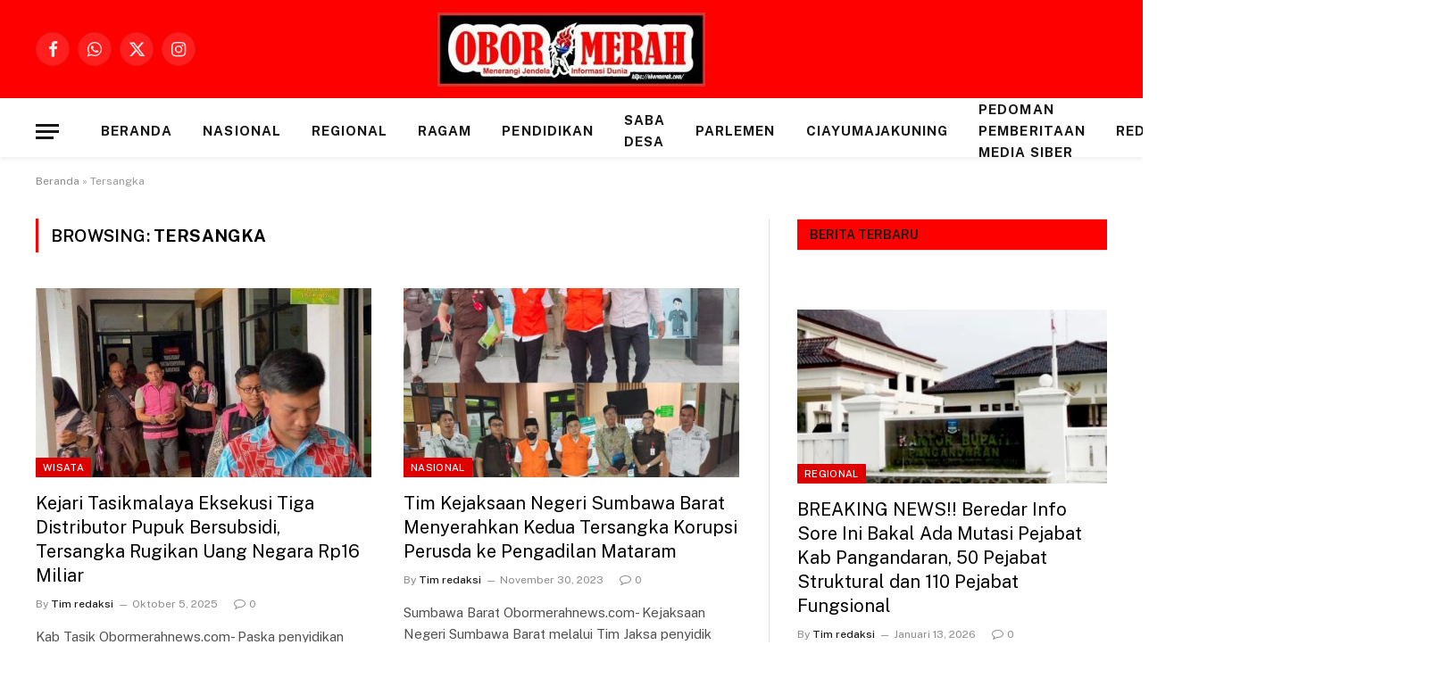

--- FILE ---
content_type: text/html; charset=UTF-8
request_url: https://obormerahnews.com/tag/tersangka/
body_size: 17481
content:
<!DOCTYPE html>
<html lang="id" prefix="og: http://ogp.me/ns# fb: http://ogp.me/ns/fb#" class="s-light site-s-light">

<head>
<script async src="https://pagead2.googlesyndication.com/pagead/js/adsbygoogle.js?client=ca-pub-2227019537914607"
     crossorigin="anonymous"></script>
	<meta charset="UTF-8" />
	<meta name="viewport" content="width=device-width, initial-scale=1" />
	<meta name='robots' content='index, follow, max-image-preview:large, max-snippet:-1, max-video-preview:-1' />

	<!-- This site is optimized with the Yoast SEO plugin v25.9 - https://yoast.com/wordpress/plugins/seo/ -->
	<title>Tersangka Arsip &#8902; OBORMERAH</title><link rel="preload" as="font" href="https://obormerahnews.com/wp-content/themes/smart-mag/css/icons/fonts/ts-icons.woff2?v3.2" type="font/woff2" crossorigin="anonymous" />
	<link rel="canonical" href="https://obormerahnews.com/tag/tersangka/" />
	<meta property="og:locale" content="id_ID" />
	<meta property="og:type" content="article" />
	<meta property="og:title" content="Tersangka Arsip &#8902; OBORMERAH" />
	<meta property="og:url" content="https://obormerahnews.com/tag/tersangka/" />
	<meta property="og:site_name" content="OBORMERAH" />
	<meta name="twitter:card" content="summary_large_image" />
	<script type="application/ld+json" class="yoast-schema-graph">{"@context":"https://schema.org","@graph":[{"@type":"CollectionPage","@id":"https://obormerahnews.com/tag/tersangka/","url":"https://obormerahnews.com/tag/tersangka/","name":"Tersangka Arsip &#8902; OBORMERAH","isPartOf":{"@id":"https://obormerahnews.com/#website"},"primaryImageOfPage":{"@id":"https://obormerahnews.com/tag/tersangka/#primaryimage"},"image":{"@id":"https://obormerahnews.com/tag/tersangka/#primaryimage"},"thumbnailUrl":"https://obormerahnews.com/wp-content/uploads/2025/10/sqp7g04sc3ga76b.jpeg","breadcrumb":{"@id":"https://obormerahnews.com/tag/tersangka/#breadcrumb"},"inLanguage":"id"},{"@type":"ImageObject","inLanguage":"id","@id":"https://obormerahnews.com/tag/tersangka/#primaryimage","url":"https://obormerahnews.com/wp-content/uploads/2025/10/sqp7g04sc3ga76b.jpeg","contentUrl":"https://obormerahnews.com/wp-content/uploads/2025/10/sqp7g04sc3ga76b.jpeg","width":701,"height":456},{"@type":"BreadcrumbList","@id":"https://obormerahnews.com/tag/tersangka/#breadcrumb","itemListElement":[{"@type":"ListItem","position":1,"name":"Beranda","item":"https://obormerahnews.com/"},{"@type":"ListItem","position":2,"name":"Tersangka"}]},{"@type":"WebSite","@id":"https://obormerahnews.com/#website","url":"https://obormerahnews.com/","name":"OBORMERAH","description":"Menerangi jendela informasi dunia","publisher":{"@id":"https://obormerahnews.com/#/schema/person/640f7ffad6a7219626176f33aba5e3c9"},"potentialAction":[{"@type":"SearchAction","target":{"@type":"EntryPoint","urlTemplate":"https://obormerahnews.com/?s={search_term_string}"},"query-input":{"@type":"PropertyValueSpecification","valueRequired":true,"valueName":"search_term_string"}}],"inLanguage":"id"},{"@type":["Person","Organization"],"@id":"https://obormerahnews.com/#/schema/person/640f7ffad6a7219626176f33aba5e3c9","name":"Tim redaksi","image":{"@type":"ImageObject","inLanguage":"id","@id":"https://obormerahnews.com/#/schema/person/image/","url":"https://obormerahnews.com/wp-content/uploads/2025/04/Screenshot_20250430_121051_WhatsApp.jpg","contentUrl":"https://obormerahnews.com/wp-content/uploads/2025/04/Screenshot_20250430_121051_WhatsApp.jpg","width":1059,"height":239,"caption":"Tim redaksi"},"logo":{"@id":"https://obormerahnews.com/#/schema/person/image/"},"sameAs":["https://obormerahnews.com"]}]}</script>
	<!-- / Yoast SEO plugin. -->


<link rel='dns-prefetch' href='//fonts.googleapis.com' />
<link rel="alternate" type="application/rss+xml" title="OBORMERAH &raquo; Feed" href="https://obormerahnews.com/feed/" />
<link rel="alternate" type="application/rss+xml" title="OBORMERAH &raquo; Umpan Komentar" href="https://obormerahnews.com/comments/feed/" />
<link rel="alternate" type="application/rss+xml" title="OBORMERAH &raquo; Tersangka Umpan Tag" href="https://obormerahnews.com/tag/tersangka/feed/" />
<style id='wp-img-auto-sizes-contain-inline-css' type='text/css'>
img:is([sizes=auto i],[sizes^="auto," i]){contain-intrinsic-size:3000px 1500px}
/*# sourceURL=wp-img-auto-sizes-contain-inline-css */
</style>
<style id='wp-emoji-styles-inline-css' type='text/css'>

	img.wp-smiley, img.emoji {
		display: inline !important;
		border: none !important;
		box-shadow: none !important;
		height: 1em !important;
		width: 1em !important;
		margin: 0 0.07em !important;
		vertical-align: -0.1em !important;
		background: none !important;
		padding: 0 !important;
	}
/*# sourceURL=wp-emoji-styles-inline-css */
</style>
<link rel='stylesheet' id='wp-block-library-css' href='https://obormerahnews.com/wp-includes/css/dist/block-library/style.css?ver=6.9' type='text/css' media='all' />
<style id='classic-theme-styles-inline-css' type='text/css'>
/**
 * These rules are needed for backwards compatibility.
 * They should match the button element rules in the base theme.json file.
 */
.wp-block-button__link {
	color: #ffffff;
	background-color: #32373c;
	border-radius: 9999px; /* 100% causes an oval, but any explicit but really high value retains the pill shape. */

	/* This needs a low specificity so it won't override the rules from the button element if defined in theme.json. */
	box-shadow: none;
	text-decoration: none;

	/* The extra 2px are added to size solids the same as the outline versions.*/
	padding: calc(0.667em + 2px) calc(1.333em + 2px);

	font-size: 1.125em;
}

.wp-block-file__button {
	background: #32373c;
	color: #ffffff;
	text-decoration: none;
}

/*# sourceURL=/wp-includes/css/classic-themes.css */
</style>
<style id='global-styles-inline-css' type='text/css'>
:root{--wp--preset--aspect-ratio--square: 1;--wp--preset--aspect-ratio--4-3: 4/3;--wp--preset--aspect-ratio--3-4: 3/4;--wp--preset--aspect-ratio--3-2: 3/2;--wp--preset--aspect-ratio--2-3: 2/3;--wp--preset--aspect-ratio--16-9: 16/9;--wp--preset--aspect-ratio--9-16: 9/16;--wp--preset--color--black: #000000;--wp--preset--color--cyan-bluish-gray: #abb8c3;--wp--preset--color--white: #ffffff;--wp--preset--color--pale-pink: #f78da7;--wp--preset--color--vivid-red: #cf2e2e;--wp--preset--color--luminous-vivid-orange: #ff6900;--wp--preset--color--luminous-vivid-amber: #fcb900;--wp--preset--color--light-green-cyan: #7bdcb5;--wp--preset--color--vivid-green-cyan: #00d084;--wp--preset--color--pale-cyan-blue: #8ed1fc;--wp--preset--color--vivid-cyan-blue: #0693e3;--wp--preset--color--vivid-purple: #9b51e0;--wp--preset--gradient--vivid-cyan-blue-to-vivid-purple: linear-gradient(135deg,rgb(6,147,227) 0%,rgb(155,81,224) 100%);--wp--preset--gradient--light-green-cyan-to-vivid-green-cyan: linear-gradient(135deg,rgb(122,220,180) 0%,rgb(0,208,130) 100%);--wp--preset--gradient--luminous-vivid-amber-to-luminous-vivid-orange: linear-gradient(135deg,rgb(252,185,0) 0%,rgb(255,105,0) 100%);--wp--preset--gradient--luminous-vivid-orange-to-vivid-red: linear-gradient(135deg,rgb(255,105,0) 0%,rgb(207,46,46) 100%);--wp--preset--gradient--very-light-gray-to-cyan-bluish-gray: linear-gradient(135deg,rgb(238,238,238) 0%,rgb(169,184,195) 100%);--wp--preset--gradient--cool-to-warm-spectrum: linear-gradient(135deg,rgb(74,234,220) 0%,rgb(151,120,209) 20%,rgb(207,42,186) 40%,rgb(238,44,130) 60%,rgb(251,105,98) 80%,rgb(254,248,76) 100%);--wp--preset--gradient--blush-light-purple: linear-gradient(135deg,rgb(255,206,236) 0%,rgb(152,150,240) 100%);--wp--preset--gradient--blush-bordeaux: linear-gradient(135deg,rgb(254,205,165) 0%,rgb(254,45,45) 50%,rgb(107,0,62) 100%);--wp--preset--gradient--luminous-dusk: linear-gradient(135deg,rgb(255,203,112) 0%,rgb(199,81,192) 50%,rgb(65,88,208) 100%);--wp--preset--gradient--pale-ocean: linear-gradient(135deg,rgb(255,245,203) 0%,rgb(182,227,212) 50%,rgb(51,167,181) 100%);--wp--preset--gradient--electric-grass: linear-gradient(135deg,rgb(202,248,128) 0%,rgb(113,206,126) 100%);--wp--preset--gradient--midnight: linear-gradient(135deg,rgb(2,3,129) 0%,rgb(40,116,252) 100%);--wp--preset--font-size--small: 13px;--wp--preset--font-size--medium: 20px;--wp--preset--font-size--large: 36px;--wp--preset--font-size--x-large: 42px;--wp--preset--spacing--20: 0.44rem;--wp--preset--spacing--30: 0.67rem;--wp--preset--spacing--40: 1rem;--wp--preset--spacing--50: 1.5rem;--wp--preset--spacing--60: 2.25rem;--wp--preset--spacing--70: 3.38rem;--wp--preset--spacing--80: 5.06rem;--wp--preset--shadow--natural: 6px 6px 9px rgba(0, 0, 0, 0.2);--wp--preset--shadow--deep: 12px 12px 50px rgba(0, 0, 0, 0.4);--wp--preset--shadow--sharp: 6px 6px 0px rgba(0, 0, 0, 0.2);--wp--preset--shadow--outlined: 6px 6px 0px -3px rgb(255, 255, 255), 6px 6px rgb(0, 0, 0);--wp--preset--shadow--crisp: 6px 6px 0px rgb(0, 0, 0);}:where(.is-layout-flex){gap: 0.5em;}:where(.is-layout-grid){gap: 0.5em;}body .is-layout-flex{display: flex;}.is-layout-flex{flex-wrap: wrap;align-items: center;}.is-layout-flex > :is(*, div){margin: 0;}body .is-layout-grid{display: grid;}.is-layout-grid > :is(*, div){margin: 0;}:where(.wp-block-columns.is-layout-flex){gap: 2em;}:where(.wp-block-columns.is-layout-grid){gap: 2em;}:where(.wp-block-post-template.is-layout-flex){gap: 1.25em;}:where(.wp-block-post-template.is-layout-grid){gap: 1.25em;}.has-black-color{color: var(--wp--preset--color--black) !important;}.has-cyan-bluish-gray-color{color: var(--wp--preset--color--cyan-bluish-gray) !important;}.has-white-color{color: var(--wp--preset--color--white) !important;}.has-pale-pink-color{color: var(--wp--preset--color--pale-pink) !important;}.has-vivid-red-color{color: var(--wp--preset--color--vivid-red) !important;}.has-luminous-vivid-orange-color{color: var(--wp--preset--color--luminous-vivid-orange) !important;}.has-luminous-vivid-amber-color{color: var(--wp--preset--color--luminous-vivid-amber) !important;}.has-light-green-cyan-color{color: var(--wp--preset--color--light-green-cyan) !important;}.has-vivid-green-cyan-color{color: var(--wp--preset--color--vivid-green-cyan) !important;}.has-pale-cyan-blue-color{color: var(--wp--preset--color--pale-cyan-blue) !important;}.has-vivid-cyan-blue-color{color: var(--wp--preset--color--vivid-cyan-blue) !important;}.has-vivid-purple-color{color: var(--wp--preset--color--vivid-purple) !important;}.has-black-background-color{background-color: var(--wp--preset--color--black) !important;}.has-cyan-bluish-gray-background-color{background-color: var(--wp--preset--color--cyan-bluish-gray) !important;}.has-white-background-color{background-color: var(--wp--preset--color--white) !important;}.has-pale-pink-background-color{background-color: var(--wp--preset--color--pale-pink) !important;}.has-vivid-red-background-color{background-color: var(--wp--preset--color--vivid-red) !important;}.has-luminous-vivid-orange-background-color{background-color: var(--wp--preset--color--luminous-vivid-orange) !important;}.has-luminous-vivid-amber-background-color{background-color: var(--wp--preset--color--luminous-vivid-amber) !important;}.has-light-green-cyan-background-color{background-color: var(--wp--preset--color--light-green-cyan) !important;}.has-vivid-green-cyan-background-color{background-color: var(--wp--preset--color--vivid-green-cyan) !important;}.has-pale-cyan-blue-background-color{background-color: var(--wp--preset--color--pale-cyan-blue) !important;}.has-vivid-cyan-blue-background-color{background-color: var(--wp--preset--color--vivid-cyan-blue) !important;}.has-vivid-purple-background-color{background-color: var(--wp--preset--color--vivid-purple) !important;}.has-black-border-color{border-color: var(--wp--preset--color--black) !important;}.has-cyan-bluish-gray-border-color{border-color: var(--wp--preset--color--cyan-bluish-gray) !important;}.has-white-border-color{border-color: var(--wp--preset--color--white) !important;}.has-pale-pink-border-color{border-color: var(--wp--preset--color--pale-pink) !important;}.has-vivid-red-border-color{border-color: var(--wp--preset--color--vivid-red) !important;}.has-luminous-vivid-orange-border-color{border-color: var(--wp--preset--color--luminous-vivid-orange) !important;}.has-luminous-vivid-amber-border-color{border-color: var(--wp--preset--color--luminous-vivid-amber) !important;}.has-light-green-cyan-border-color{border-color: var(--wp--preset--color--light-green-cyan) !important;}.has-vivid-green-cyan-border-color{border-color: var(--wp--preset--color--vivid-green-cyan) !important;}.has-pale-cyan-blue-border-color{border-color: var(--wp--preset--color--pale-cyan-blue) !important;}.has-vivid-cyan-blue-border-color{border-color: var(--wp--preset--color--vivid-cyan-blue) !important;}.has-vivid-purple-border-color{border-color: var(--wp--preset--color--vivid-purple) !important;}.has-vivid-cyan-blue-to-vivid-purple-gradient-background{background: var(--wp--preset--gradient--vivid-cyan-blue-to-vivid-purple) !important;}.has-light-green-cyan-to-vivid-green-cyan-gradient-background{background: var(--wp--preset--gradient--light-green-cyan-to-vivid-green-cyan) !important;}.has-luminous-vivid-amber-to-luminous-vivid-orange-gradient-background{background: var(--wp--preset--gradient--luminous-vivid-amber-to-luminous-vivid-orange) !important;}.has-luminous-vivid-orange-to-vivid-red-gradient-background{background: var(--wp--preset--gradient--luminous-vivid-orange-to-vivid-red) !important;}.has-very-light-gray-to-cyan-bluish-gray-gradient-background{background: var(--wp--preset--gradient--very-light-gray-to-cyan-bluish-gray) !important;}.has-cool-to-warm-spectrum-gradient-background{background: var(--wp--preset--gradient--cool-to-warm-spectrum) !important;}.has-blush-light-purple-gradient-background{background: var(--wp--preset--gradient--blush-light-purple) !important;}.has-blush-bordeaux-gradient-background{background: var(--wp--preset--gradient--blush-bordeaux) !important;}.has-luminous-dusk-gradient-background{background: var(--wp--preset--gradient--luminous-dusk) !important;}.has-pale-ocean-gradient-background{background: var(--wp--preset--gradient--pale-ocean) !important;}.has-electric-grass-gradient-background{background: var(--wp--preset--gradient--electric-grass) !important;}.has-midnight-gradient-background{background: var(--wp--preset--gradient--midnight) !important;}.has-small-font-size{font-size: var(--wp--preset--font-size--small) !important;}.has-medium-font-size{font-size: var(--wp--preset--font-size--medium) !important;}.has-large-font-size{font-size: var(--wp--preset--font-size--large) !important;}.has-x-large-font-size{font-size: var(--wp--preset--font-size--x-large) !important;}
:where(.wp-block-post-template.is-layout-flex){gap: 1.25em;}:where(.wp-block-post-template.is-layout-grid){gap: 1.25em;}
:where(.wp-block-term-template.is-layout-flex){gap: 1.25em;}:where(.wp-block-term-template.is-layout-grid){gap: 1.25em;}
:where(.wp-block-columns.is-layout-flex){gap: 2em;}:where(.wp-block-columns.is-layout-grid){gap: 2em;}
:root :where(.wp-block-pullquote){font-size: 1.5em;line-height: 1.6;}
/*# sourceURL=global-styles-inline-css */
</style>
<link rel='stylesheet' id='smartmag-core-css' href='https://obormerahnews.com/wp-content/themes/smart-mag/style.css?ver=10.3.2' type='text/css' media='all' />
<style id='smartmag-core-inline-css' type='text/css'>
:root { --c-main: #ff0000;
--c-main-rgb: 255,0,0;
--c-headings: #000000; }
.post-title:not(._) { font-weight: normal; font-style: normal; }
.smart-head-main { --c-shadow: rgba(10,0,0,0.06); }
.smart-head-main .smart-head-mid { background-color: #ff0000; }
.s-dark .smart-head-main .smart-head-mid,
.smart-head-main .s-dark.smart-head-mid { background-color: #ff0000; }
.smart-head-main .smart-head-bot { --head-h: 66px; border-bottom-width: 1px; }
.navigation-main .menu > li > a { font-size: 15px; font-weight: bold; letter-spacing: 0.07em; }
.s-light .navigation { --c-nav-blip: #565656; }
.s-dark .smart-head-mobile .smart-head-mid,
.smart-head-mobile .s-dark.smart-head-mid { background-color: #ff0000; }
.smart-head-mobile .smart-head-mid { border-bottom-width: 0px; }
.mobile-menu { text-transform: uppercase; letter-spacing: .05em; }
.off-canvas { background-color: #ff0000; }
.s-dark .smart-head-main .spc-social,
.smart-head-main .s-dark .spc-social { --c-spc-social: rgba(255,255,255,0.9); --c-spc-social-hov: #e5e5e5; }
.smart-head .ts-button1 { font-size: 13px; letter-spacing: 0.13em; }
.s-dark .smart-head .ts-button1,
.smart-head .s-dark .ts-button1 { background-color: rgba(255,255,255,0.15); }
.cat-labels .category { background-color: #dd0000; color: #ffffff; }
.block-head-a1 { --space-below: 66px; }
.block-head-a2 { --space-below: 66px; background-color: #ff0000; }
.block-head-d { --space-below: 47px; }
.read-more-btn { background-color: #2700ea; }
.read-more-btn-b { background-color: #ffffff; }
.read-more-basic { background-color: #dd0000; }
.load-button { color: #000000; background-color: #ffffff; }
.entry-content { font-size: 19px; }
.post-content h2 { font-size: 70px; }
.post-content h3 { font-size: 84px; }
@media (min-width: 941px) and (max-width: 1200px) { .navigation-main .menu > li > a { font-size: calc(10px + (15px - 10px) * .7); } }
@media (max-width: 767px) { .the-post-header .post-meta .post-title { line-height: 0.95; } }


/*# sourceURL=smartmag-core-inline-css */
</style>
<link crossorigin="anonymous" rel='stylesheet' id='smartmag-fonts-css' href='https://fonts.googleapis.com/css?family=Public+Sans%3A400%2C400i%2C500%2C600%2C700' type='text/css' media='all' />
<link rel='stylesheet' id='smartmag-magnific-popup-css' href='https://obormerahnews.com/wp-content/themes/smart-mag/css/lightbox.css?ver=10.3.2' type='text/css' media='all' />
<link rel='stylesheet' id='smartmag-icons-css' href='https://obormerahnews.com/wp-content/themes/smart-mag/css/icons/icons.css?ver=10.3.2' type='text/css' media='all' />
<script type="text/javascript" id="smartmag-lazy-inline-js-after">
/* <![CDATA[ */
/**
 * @copyright ThemeSphere
 * @preserve
 */
var BunyadLazy={};BunyadLazy.load=function(){function a(e,n){var t={};e.dataset.bgset&&e.dataset.sizes?(t.sizes=e.dataset.sizes,t.srcset=e.dataset.bgset):t.src=e.dataset.bgsrc,function(t){var a=t.dataset.ratio;if(0<a){const e=t.parentElement;if(e.classList.contains("media-ratio")){const n=e.style;n.getPropertyValue("--a-ratio")||(n.paddingBottom=100/a+"%")}}}(e);var a,o=document.createElement("img");for(a in o.onload=function(){var t="url('"+(o.currentSrc||o.src)+"')",a=e.style;a.backgroundImage!==t&&requestAnimationFrame(()=>{a.backgroundImage=t,n&&n()}),o.onload=null,o.onerror=null,o=null},o.onerror=o.onload,t)o.setAttribute(a,t[a]);o&&o.complete&&0<o.naturalWidth&&o.onload&&o.onload()}function e(t){t.dataset.loaded||a(t,()=>{document.dispatchEvent(new Event("lazyloaded")),t.dataset.loaded=1})}function n(t){"complete"===document.readyState?t():window.addEventListener("load",t)}return{initEarly:function(){var t,a=()=>{document.querySelectorAll(".img.bg-cover:not(.lazyload)").forEach(e)};"complete"!==document.readyState?(t=setInterval(a,150),n(()=>{a(),clearInterval(t)})):a()},callOnLoad:n,initBgImages:function(t){t&&n(()=>{document.querySelectorAll(".img.bg-cover").forEach(e)})},bgLoad:a}}(),BunyadLazy.load.initEarly();
//# sourceURL=smartmag-lazy-inline-js-after
/* ]]> */
</script>
<script type="text/javascript" src="https://obormerahnews.com/wp-content/plugins/sphere-post-views/assets/js/post-views.js?ver=1.0.1" id="sphere-post-views-js"></script>
<script type="text/javascript" id="sphere-post-views-js-after">
/* <![CDATA[ */
var Sphere_PostViews = {"ajaxUrl":"https:\/\/obormerahnews.com\/wp-admin\/admin-ajax.php?sphere_post_views=1","sampling":0,"samplingRate":10,"repeatCountDelay":0,"postID":false,"token":"2ea63ffcd5"}
//# sourceURL=sphere-post-views-js-after
/* ]]> */
</script>
<script type="text/javascript" src="https://obormerahnews.com/wp-includes/js/jquery/jquery.js?ver=3.7.1" id="jquery-core-js"></script>
<script type="text/javascript" src="https://obormerahnews.com/wp-includes/js/jquery/jquery-migrate.js?ver=3.4.1" id="jquery-migrate-js"></script>
<link rel="https://api.w.org/" href="https://obormerahnews.com/wp-json/" /><link rel="alternate" title="JSON" type="application/json" href="https://obormerahnews.com/wp-json/wp/v2/tags/1611" /><link rel="EditURI" type="application/rsd+xml" title="RSD" href="https://obormerahnews.com/xmlrpc.php?rsd" />
<meta name="generator" content="WordPress 6.9" />
<script>
  document.addEventListener('copy', function(e) {
    const selection = window.getSelection().toString();
    if (selection.length > 30) {
      const url = window.location.href;
      const sourceText = `\n\nDisalin dari OborMerahNews – Baca artikel lengkapnya di:\n${url}`;
      e.clipboardData.setData('text/plain', selection + sourceText);
      e.preventDefault();
    }
  });
</script>
		<script>
		var BunyadSchemeKey = 'bunyad-scheme';
		(() => {
			const d = document.documentElement;
			const c = d.classList;
			var scheme = localStorage.getItem(BunyadSchemeKey);
			
			if (scheme) {
				d.dataset.origClass = c;
				scheme === 'dark' ? c.remove('s-light', 'site-s-light') : c.remove('s-dark', 'site-s-dark');
				c.add('site-s-' + scheme, 's-' + scheme);
			}
		})();
		</script>
		<meta name="generator" content="Elementor 3.34.1; features: additional_custom_breakpoints; settings: css_print_method-external, google_font-enabled, font_display-swap">
			<style>
				.e-con.e-parent:nth-of-type(n+4):not(.e-lazyloaded):not(.e-no-lazyload),
				.e-con.e-parent:nth-of-type(n+4):not(.e-lazyloaded):not(.e-no-lazyload) * {
					background-image: none !important;
				}
				@media screen and (max-height: 1024px) {
					.e-con.e-parent:nth-of-type(n+3):not(.e-lazyloaded):not(.e-no-lazyload),
					.e-con.e-parent:nth-of-type(n+3):not(.e-lazyloaded):not(.e-no-lazyload) * {
						background-image: none !important;
					}
				}
				@media screen and (max-height: 640px) {
					.e-con.e-parent:nth-of-type(n+2):not(.e-lazyloaded):not(.e-no-lazyload),
					.e-con.e-parent:nth-of-type(n+2):not(.e-lazyloaded):not(.e-no-lazyload) * {
						background-image: none !important;
					}
				}
			</style>
			<script async src="https://pagead2.googlesyndication.com/pagead/js/adsbygoogle.js?client=ca-pub-2227019537914607"
     crossorigin="anonymous"></script><script async src="https://pagead2.googlesyndication.com/pagead/js/adsbygoogle.js?client=ca-pub-2227019537914607"
     crossorigin="anonymous"></script><link rel="amphtml" href="https://obormerahnews.com/tag/tersangka/?amp=1"><link rel="icon" href="https://obormerahnews.com/wp-content/uploads/2023/09/cropped-logo-32x32.jpg" sizes="32x32" />
<link rel="icon" href="https://obormerahnews.com/wp-content/uploads/2023/09/cropped-logo-192x192.jpg" sizes="192x192" />
<link rel="apple-touch-icon" href="https://obormerahnews.com/wp-content/uploads/2023/09/cropped-logo-180x180.jpg" />
<meta name="msapplication-TileImage" content="https://obormerahnews.com/wp-content/uploads/2023/09/cropped-logo-270x270.jpg" />
		<style type="text/css" id="wp-custom-css">
			/* Tambahkan tulisan TAGS di atas semua tag */
.post-tags::before {
    content: "TAGS";
    display: block;
    font-size: 18px;
    font-weight: bold;
    font-style: italic;
    color: #333;
    margin-bottom: 10px;
}

/* Gaya tag */
.post-tags a,
.tagcloud a,
.tags a,
a[rel="tag"] {
    background-color: transparent !important;
    color: red !important;
    border: 2px solid red !important;
    padding: 6px 14px;
    border-radius: 999px;
    text-decoration: none;
    display: inline-block;
    font-size: 14px;
    font-weight: bold;
    font-style: italic;
    margin: 6px 6px 6px 0;
}
/* Gaya umum tombol pagination */
.page-numbers {
    color: red !important;
    border: 2px solid red !important;
    border-radius: 50% !important;
    padding: 8px 12px;
    text-decoration: none;
    margin: 2px;
    display: inline-block;
    font-weight: bold;
    background-color: white !important;
}

/* Gaya untuk tombol aktif (misal angka 1) */
.page-numbers.current {
    background-color: red !important;
    color: white !important;
    border-color: red !important;
}
/* Untuk tombol pagination angka umum */
.pagination a,
.nav-links a {
    color: red !important;
    border: 2px solid red !important;
    border-radius: 50% !important;
    padding: 8px 12px !important;
    text-decoration: none !important;
    margin: 2px !important;
    display: inline-block;
    font-weight: bold;
    background-color: white !important;
}

/* Untuk tombol aktif (misalnya angka 1) */
.pagination .current,
.nav-links .current {
    background-color: red !important;
    color: white !important;
    border: 2px solid red !important;
    border-radius: 50% !important;
    padding: 8px 12px !important;
}
/* Bagian TAGS */
.tags-section {
  margin-top: 20px;
}

.tags-title {
  font-weight: bold;
  font-style: italic;
  letter-spacing: 2px;
  font-size: 16px;
  margin-bottom: 10px;
}

.tags-container {
  display: flex;
  flex-wrap: wrap;
  gap: 10px;
}

.tags-container .tag {
  background-color: #005f99;
  color: white;
  padding: 5px 12px;
  border-radius: 20px;
  font-size: 14px;
  display: inline-block;
  text-transform: capitalize;
}

.berita-slider-wrapper {
  background-color: #d32f2f;
  color: white;
  padding: 14px;
  border-radius: 8px;
  margin: 24px 0 20px;
  overflow: hidden;
}

.berita-slider-wrapper .judul-kecil {
  font-size: 16px;
  font-weight: bold;
  margin-bottom: 10px;
  border-bottom: 1px solid rgba(255,255,255,0.3);
  padding-bottom: 4px;
}

.berita-slider {
  display: flex;
  gap: 14px;
  overflow-x: auto;
  scroll-snap-type: x mandatory;
  -webkit-overflow-scrolling: touch;
}

.slider-item {
  min-width: 160px;
  flex-shrink: 0;
  scroll-snap-align: start;
  background-color: #c62828;
  border-radius: 6px;
  overflow: hidden;
}

.slider-item a {
  color: white;
  text-decoration: none;
  display: block;
  padding: 6px;
}

.slider-item img {
  width: 100%;
  height: 100px;
  object-fit: cover;
  border-radius: 4px;
}

.slider-item p {
  font-size: 13px;
  margin: 6px 0 0;
  font-weight: 500;
  line-height: 1.3;
}

.slider-item a:hover p {
  text-decoration: underline;
}


  

		</style>
		<style id="sccss">.ts-popular-posts .posts-list > li::before {
    color: red !important;
    font-weight: bold;
    font-size: 1.6em;
}

.berita-pilihan-box {
  background-color: #d32f2f;
  color: #fff;
  padding: 20px;
  border-radius: 8px;
  margin-bottom: 20px;
}

.berita-pilihan-box h3 {
  font-size: 20px;
  margin-bottom: 15px;
  border-bottom: 2px solid rgba(255,255,255,0.3);
  padding-bottom: 5px;
}

.berita-link {
  display: flex;
  gap: 15px;
  align-items: flex-start;
  text-decoration: none;
  color: #fff;
  margin-bottom: 15px;
}

.berita-link img {
  width: 100px;
  height: 70px;
  object-fit: cover;
  border-radius: 5px;
  flex-shrink: 0;
}

.berita-info p {
  margin: 0;
  font-size: 15px;
  font-weight: 500;
  line-height: 1.4;
}

.berita-link:hover p {
  text-decoration: underline;
}</style>
<!-- START - Open Graph and Twitter Card Tags 3.3.7 -->
 <!-- Facebook Open Graph -->
  <meta property="og:locale" content="id_ID"/>
  <meta property="og:site_name" content="OBORMERAH"/>
  <meta property="og:title" content="Tersangka"/>
  <meta property="og:url" content="https://obormerahnews.com/tag/tersangka/"/>
  <meta property="og:type" content="article"/>
  <meta property="og:description" content="Menerangi jendela informasi dunia"/>
 <!-- Google+ / Schema.org -->
 <!-- Twitter Cards -->
  <meta name="twitter:title" content="Tersangka"/>
  <meta name="twitter:url" content="https://obormerahnews.com/tag/tersangka/"/>
  <meta name="twitter:description" content="Menerangi jendela informasi dunia"/>
  <meta name="twitter:card" content="summary_large_image"/>
 <!-- SEO -->
 <!-- Misc. tags -->
 <!-- is_tag -->
<!-- END - Open Graph and Twitter Card Tags 3.3.7 -->
	


</head>

<body class="archive tag tag-tersangka tag-1611 wp-theme-smart-mag right-sidebar has-lb has-lb-sm ts-img-hov-fade has-sb-sep layout-normal elementor-default elementor-kit-7">

<script>
  document.addEventListener('copy', function(e) {
    const selection = window.getSelection().toString();
    const url = window.location.href;
    const sourceText = `\n\nTelah tayang di OborMerahNews – Baca artikel lengkapnya di:\n${url}`;
    e.clipboardData.setData('text/plain', selection + sourceText);
    e.preventDefault();
  });
</script>

<div class="main-wrap">

	
<div class="off-canvas-backdrop"></div>
<div class="mobile-menu-container off-canvas" id="off-canvas">

	<div class="off-canvas-head">
		<a href="#" class="close">
			<span class="visuallyhidden">Close Menu</span>
			<i class="tsi tsi-times"></i>
		</a>

		<div class="ts-logo">
			<img class="logo-mobile logo-image" src="https://obormerahnews.com/wp-content/uploads/2023/09/logo-obormerah.jpg" width="150" height="42" alt="OBORMERAH"/>		</div>
	</div>

	<div class="off-canvas-content">

		
			<ul id="menu-main" class="mobile-menu"><li id="menu-item-9244" class="menu-item menu-item-type-custom menu-item-object-custom menu-item-home menu-item-9244"><a href="https://obormerahnews.com/">Beranda</a></li>
<li id="menu-item-9245" class="menu-item menu-item-type-taxonomy menu-item-object-category menu-item-9245"><a href="https://obormerahnews.com/category/nasional/">NASIONAL</a></li>
<li id="menu-item-9246" class="menu-item menu-item-type-taxonomy menu-item-object-category menu-item-9246"><a href="https://obormerahnews.com/category/regional/">REGIONAL</a></li>
<li id="menu-item-9247" class="menu-item menu-item-type-taxonomy menu-item-object-category menu-item-9247"><a href="https://obormerahnews.com/category/ragam/">RAGAM</a></li>
<li id="menu-item-9249" class="menu-item menu-item-type-taxonomy menu-item-object-category menu-item-9249"><a href="https://obormerahnews.com/category/pendidikan/">PENDIDIKAN</a></li>
<li id="menu-item-9248" class="menu-item menu-item-type-taxonomy menu-item-object-category menu-item-9248"><a href="https://obormerahnews.com/category/saba-desa/">SABA DESA</a></li>
<li id="menu-item-9251" class="menu-item menu-item-type-taxonomy menu-item-object-category menu-item-9251"><a href="https://obormerahnews.com/category/parlemen/">PARLEMEN</a></li>
<li id="menu-item-9250" class="menu-item menu-item-type-taxonomy menu-item-object-category menu-item-9250"><a href="https://obormerahnews.com/category/ciayumajakuning/">CIAYUMAJAKUNING</a></li>
<li id="menu-item-10081" class="menu-item menu-item-type-post_type menu-item-object-page menu-item-10081"><a href="https://obormerahnews.com/pedoman-pemberitaan-media-siber/">Pedoman Pemberitaan Media Siber</a></li>
<li id="menu-item-10085" class="menu-item menu-item-type-post_type menu-item-object-page menu-item-10085"><a href="https://obormerahnews.com/redaksi/">Redaksi</a></li>
<li id="menu-item-10087" class="menu-item menu-item-type-post_type menu-item-object-page menu-item-10087"><a href="https://obormerahnews.com/tentang-kami/">Tentang Kami</a></li>
<li id="menu-item-10198" class="menu-item menu-item-type-post_type menu-item-object-page menu-item-home menu-item-10198"><a href="https://obormerahnews.com/">Beranda</a></li>
</ul>
		
					<div class="off-canvas-widgets">
				<div id="custom_html-5" class="widget_text widget widget_custom_html"><div class="textwidget custom-html-widget"><script async src="https://pagead2.googlesyndication.com/pagead/js/adsbygoogle.js?client=ca-pub-1510775011044274"
     crossorigin="anonymous"></script>
<ins class="adsbygoogle"
     style="display:block"
     data-ad-format="fluid"
     data-ad-layout-key="-i4+e-e-45+8u"
     data-ad-client="ca-pub-1510775011044274"
     data-ad-slot="2942960128"></ins>
<script>
     (adsbygoogle = window.adsbygoogle || []).push({});
</script></div></div><div id="custom_html-9" class="widget_text widget widget_custom_html"><div class="textwidget custom-html-widget"><script async src="https://pagead2.googlesyndication.com/pagead/js/adsbygoogle.js?client=ca-pub-1510775011044274"
     crossorigin="anonymous"></script>
<ins class="adsbygoogle"
     style="display:block"
     data-ad-format="autorelaxed"
     data-ad-client="ca-pub-1510775011044274"
     data-ad-slot="1878108703"></ins>
<script>
     (adsbygoogle = window.adsbygoogle || []).push({});
</script></div></div>			</div>
		
		
		<div class="spc-social-block spc-social spc-social-b smart-head-social">
		
			
				<a href="#" class="link service s-facebook" target="_blank" rel="nofollow noopener">
					<i class="icon tsi tsi-facebook"></i>					<span class="visuallyhidden">Facebook</span>
				</a>
									
			
				<a href="#" class="link service s-twitter" target="_blank" rel="nofollow noopener">
					<i class="icon tsi tsi-twitter"></i>					<span class="visuallyhidden">X (Twitter)</span>
				</a>
									
			
				<a href="#" class="link service s-instagram" target="_blank" rel="nofollow noopener">
					<i class="icon tsi tsi-instagram"></i>					<span class="visuallyhidden">Instagram</span>
				</a>
									
			
		</div>

		
	</div>

</div>
<div class="smart-head smart-head-b smart-head-main" id="smart-head" data-sticky="auto" data-sticky-type="smart" data-sticky-full>
	
	<div class="smart-head-row smart-head-mid smart-head-row-3 s-dark smart-head-row-full">

		<div class="inner wrap">

							
				<div class="items items-left ">
				
		<div class="spc-social-block spc-social spc-social-b smart-head-social">
		
			
				<a href="#" class="link service s-facebook" target="_blank" rel="nofollow noopener">
					<i class="icon tsi tsi-facebook"></i>					<span class="visuallyhidden">Facebook</span>
				</a>
									
			
				<a href="https://whatsapp.com/channel/0029VbAdkmJJuyADoh9jJe2T" class="link service s-whatsapp" target="_blank" rel="nofollow noopener">
					<i class="icon tsi tsi-whatsapp"></i>					<span class="visuallyhidden">WhatsApp</span>
				</a>
									
			
				<a href="#" class="link service s-twitter" target="_blank" rel="nofollow noopener">
					<i class="icon tsi tsi-twitter"></i>					<span class="visuallyhidden">X (Twitter)</span>
				</a>
									
			
				<a href="#" class="link service s-instagram" target="_blank" rel="nofollow noopener">
					<i class="icon tsi tsi-instagram"></i>					<span class="visuallyhidden">Instagram</span>
				</a>
									
			
		</div>

						</div>

							
				<div class="items items-center ">
					<a href="https://obormerahnews.com/" title="OBORMERAH" rel="home" class="logo-link ts-logo logo-is-image">
		<span>
			
				
					<img src="https://obormerahnews.com/wp-content/uploads/2023/09/logo-obormerah.jpg" class="logo-image" alt="OBORMERAH" width="300" height="83"/>
									 
					</span>
	</a>				</div>

							
				<div class="items items-right empty">
								</div>

						
		</div>
	</div>

	
	<div class="smart-head-row smart-head-bot smart-head-row-3 is-light has-center-nav smart-head-row-full">

		<div class="inner wrap">

							
				<div class="items items-left ">
				
<button class="offcanvas-toggle has-icon" type="button" aria-label="Menu">
	<span class="hamburger-icon hamburger-icon-a">
		<span class="inner"></span>
	</span>
</button>				</div>

							
				<div class="items items-center ">
					<div class="nav-wrap">
		<nav class="navigation navigation-main nav-hov-a">
			<ul id="menu-main-1" class="menu"><li class="menu-item menu-item-type-custom menu-item-object-custom menu-item-home menu-item-9244"><a href="https://obormerahnews.com/">Beranda</a></li>
<li class="menu-item menu-item-type-taxonomy menu-item-object-category menu-cat-16 menu-item-9245"><a href="https://obormerahnews.com/category/nasional/">NASIONAL</a></li>
<li class="menu-item menu-item-type-taxonomy menu-item-object-category menu-cat-10 menu-item-9246"><a href="https://obormerahnews.com/category/regional/">REGIONAL</a></li>
<li class="menu-item menu-item-type-taxonomy menu-item-object-category menu-cat-38 menu-item-9247"><a href="https://obormerahnews.com/category/ragam/">RAGAM</a></li>
<li class="menu-item menu-item-type-taxonomy menu-item-object-category menu-cat-15 menu-item-9249"><a href="https://obormerahnews.com/category/pendidikan/">PENDIDIKAN</a></li>
<li class="menu-item menu-item-type-taxonomy menu-item-object-category menu-cat-33 menu-item-9248"><a href="https://obormerahnews.com/category/saba-desa/">SABA DESA</a></li>
<li class="menu-item menu-item-type-taxonomy menu-item-object-category menu-cat-859 menu-item-9251"><a href="https://obormerahnews.com/category/parlemen/">PARLEMEN</a></li>
<li class="menu-item menu-item-type-taxonomy menu-item-object-category menu-cat-550 menu-item-9250"><a href="https://obormerahnews.com/category/ciayumajakuning/">CIAYUMAJAKUNING</a></li>
<li class="menu-item menu-item-type-post_type menu-item-object-page menu-item-10081"><a href="https://obormerahnews.com/pedoman-pemberitaan-media-siber/">Pedoman Pemberitaan Media Siber</a></li>
<li class="menu-item menu-item-type-post_type menu-item-object-page menu-item-10085"><a href="https://obormerahnews.com/redaksi/">Redaksi</a></li>
<li class="menu-item menu-item-type-post_type menu-item-object-page menu-item-10087"><a href="https://obormerahnews.com/tentang-kami/">Tentang Kami</a></li>
<li class="menu-item menu-item-type-post_type menu-item-object-page menu-item-home menu-item-10198"><a href="https://obormerahnews.com/">Beranda</a></li>
</ul>		</nav>
	</div>
				</div>

							
				<div class="items items-right ">
				

	<a href="#" class="search-icon has-icon-only is-icon" title="Search">
		<i class="tsi tsi-search"></i>
	</a>

				</div>

						
		</div>
	</div>

	</div>
<div class="smart-head smart-head-a smart-head-mobile" id="smart-head-mobile" data-sticky="mid" data-sticky-type="smart" data-sticky-full>
	
	<div class="smart-head-row smart-head-mid smart-head-row-3 s-dark smart-head-row-full">

		<div class="inner wrap">

							
				<div class="items items-left ">
				
<button class="offcanvas-toggle has-icon" type="button" aria-label="Menu">
	<span class="hamburger-icon hamburger-icon-a">
		<span class="inner"></span>
	</span>
</button>				</div>

							
				<div class="items items-center ">
					<a href="https://obormerahnews.com/" title="OBORMERAH" rel="home" class="logo-link ts-logo logo-is-image">
		<span>
			
									<img class="logo-mobile logo-image" src="https://obormerahnews.com/wp-content/uploads/2023/09/logo-obormerah.jpg" width="150" height="42" alt="OBORMERAH"/>									 
					</span>
	</a>				</div>

							
				<div class="items items-right ">
				

	<a href="#" class="search-icon has-icon-only is-icon" title="Search">
		<i class="tsi tsi-search"></i>
	</a>

				</div>

						
		</div>
	</div>

	</div>
<nav class="breadcrumbs is-full-width breadcrumbs-a" id="breadcrumb"><div class="inner ts-contain "><span><span><a href="https://obormerahnews.com/">Beranda</a></span> » <span class="breadcrumb_last" aria-current="page">Tersangka</span></span></div></nav>
<div class="main ts-contain cf right-sidebar">
			<div class="ts-row">
			<div class="col-8 main-content">

							<h1 class="archive-heading">
					Browsing: <span>Tersangka</span>				</h1>
						
					
							
					<section class="block-wrap block-grid mb-none" data-id="1">

				
			<div class="block-content">
					
	<div class="loop loop-grid loop-grid-base grid grid-2 md:grid-2 xs:grid-1">

					
<article class="l-post grid-post grid-base-post">

	
			<div class="media">

		
			<a href="https://obormerahnews.com/kejari-tasikmalaya-eksekusi-tiga-distributor-pupuk-bersubsidi-tersangka-rugikan-uang-negara-rp16-miliar/" class="image-link media-ratio ratio-16-9" title="Kejari Tasikmalaya Eksekusi Tiga Distributor Pupuk Bersubsidi, Tersangka Rugikan Uang Negara Rp16 Miliar"><span data-bgsrc="https://obormerahnews.com/wp-content/uploads/2025/10/sqp7g04sc3ga76b-450x293.jpeg" class="img bg-cover wp-post-image attachment-bunyad-grid size-bunyad-grid no-lazy skip-lazy" data-bgset="https://obormerahnews.com/wp-content/uploads/2025/10/sqp7g04sc3ga76b-450x293.jpeg 450w, https://obormerahnews.com/wp-content/uploads/2025/10/sqp7g04sc3ga76b.jpeg 701w" data-sizes="(max-width: 377px) 100vw, 377px"></span></a>			
			
			
							
				<span class="cat-labels cat-labels-overlay c-overlay p-bot-left">
				<a href="https://obormerahnews.com/category/wisata/" class="category term-color-1" rel="category" tabindex="-1">Wisata</a>
			</span>
						
			
		
		</div>
	

	
		<div class="content">

			<div class="post-meta post-meta-a has-below"><h2 class="is-title post-title"><a href="https://obormerahnews.com/kejari-tasikmalaya-eksekusi-tiga-distributor-pupuk-bersubsidi-tersangka-rugikan-uang-negara-rp16-miliar/">Kejari Tasikmalaya Eksekusi Tiga Distributor Pupuk Bersubsidi, Tersangka Rugikan Uang Negara Rp16 Miliar</a></h2><div class="post-meta-items meta-below"><span class="meta-item post-author"><span class="by">By</span> <a href="https://obormerahnews.com/author/adminobor/" title="Pos-pos oleh Tim redaksi" rel="author">Tim redaksi</a></span><span class="meta-item has-next-icon date"><span class="date-link"><time class="post-date" datetime="2025-10-05T05:30:13+00:00">Oktober 5, 2025</time></span></span><span class="meta-item comments has-icon"><a href="https://obormerahnews.com/kejari-tasikmalaya-eksekusi-tiga-distributor-pupuk-bersubsidi-tersangka-rugikan-uang-negara-rp16-miliar/#respond"><i class="tsi tsi-comment-o"></i>0</a></span></div></div>			
						
				<div class="excerpt">
					<p>Kab Tasik Obormerahnews.com- Paska penyidikan pemriksaan 63 orang saksi, akhirnya Kejaksaan Negeri (Kejari) Kabupaten Tasikmalaya menetapkan dan menahan tiga orang&hellip;</p>
				</div>
			
			
			
		</div>

	
</article>					
<article class="l-post grid-post grid-base-post">

	
			<div class="media">

		
			<a href="https://obormerahnews.com/tim-kejaksaan-negeri-sumbawa-barat-menyerahkan-kedua-tersangka-korupsi-perusda-ke-pengadilan-mataram/" class="image-link media-ratio ratio-16-9" title="Tim Kejaksaan Negeri Sumbawa Barat Menyerahkan Kedua Tersangka Korupsi Perusda ke Pengadilan Mataram"><span data-bgsrc="https://obormerahnews.com/wp-content/uploads/2023/11/IMG-20231130-WA0003-450x450.jpg" class="img bg-cover wp-post-image attachment-bunyad-medium size-bunyad-medium lazyload" data-bgset="https://obormerahnews.com/wp-content/uploads/2023/11/IMG-20231130-WA0003-450x450.jpg 450w, https://obormerahnews.com/wp-content/uploads/2023/11/IMG-20231130-WA0003-300x300.jpg 300w, https://obormerahnews.com/wp-content/uploads/2023/11/IMG-20231130-WA0003-768x768.jpg 768w, https://obormerahnews.com/wp-content/uploads/2023/11/IMG-20231130-WA0003.jpg 819w" data-sizes="(max-width: 377px) 100vw, 377px"></span></a>			
			
			
							
				<span class="cat-labels cat-labels-overlay c-overlay p-bot-left">
				<a href="https://obormerahnews.com/category/nasional/" class="category term-color-16" rel="category" tabindex="-1">NASIONAL</a>
			</span>
						
			
		
		</div>
	

	
		<div class="content">

			<div class="post-meta post-meta-a has-below"><h2 class="is-title post-title"><a href="https://obormerahnews.com/tim-kejaksaan-negeri-sumbawa-barat-menyerahkan-kedua-tersangka-korupsi-perusda-ke-pengadilan-mataram/">Tim Kejaksaan Negeri Sumbawa Barat Menyerahkan Kedua Tersangka Korupsi Perusda ke Pengadilan Mataram</a></h2><div class="post-meta-items meta-below"><span class="meta-item post-author"><span class="by">By</span> <a href="https://obormerahnews.com/author/adminobor/" title="Pos-pos oleh Tim redaksi" rel="author">Tim redaksi</a></span><span class="meta-item has-next-icon date"><span class="date-link"><time class="post-date" datetime="2023-11-30T17:00:30+00:00">November 30, 2023</time></span></span><span class="meta-item comments has-icon"><a href="https://obormerahnews.com/tim-kejaksaan-negeri-sumbawa-barat-menyerahkan-kedua-tersangka-korupsi-perusda-ke-pengadilan-mataram/#respond"><i class="tsi tsi-comment-o"></i>0</a></span></div></div>			
						
				<div class="excerpt">
					<p>Sumbawa Barat Obormerahnews.com- Kejaksaan Negeri Sumbawa Barat melalui Tim Jaksa penyidik telah melakukan penyerahan Tersangka dan Barang Bukti (Tahap II)&hellip;</p>
				</div>
			
			
			
		</div>

	
</article>		
	</div>

	

	<nav class="main-pagination pagination-numbers" data-type="numbers">
			</nav>


	
			</div>

		</section>
		
			</div>
			
					
	
	<aside class="col-4 main-sidebar has-sep" data-sticky="1">
	
			<div class="inner theiaStickySidebar">
		
			
		<div id="smartmag-block-highlights-2" class="widget ts-block-widget smartmag-widget-highlights">		
		<div class="block">
					<section class="block-wrap block-highlights block-sc mb-none" data-id="2" data-is-mixed="1">

								
							
				<div class="block-head block-head-ac block-head-a block-head-a2 is-left">

					<h4 class="heading">BERITA TERBARU</h4>					
									</div>
				
			
			
			<div class="block-content">
					
	<div class="loops-mixed">
			
	<div class="loop loop-grid loop-grid-base grid grid-1 md:grid-1 xs:grid-1">

					
<article class="l-post grid-post grid-base-post">

	
			<div class="media">

		
			<a href="https://obormerahnews.com/breaking-news-beredar-info-sore-ini-bakal-ada-mutasi-pejabat-kab-pangandaran-50-pejabat-struktural-dan-110-pejabat-fungsional/" class="image-link media-ratio ratio-16-9" title="BREAKING NEWS!! Beredar Info Sore Ini Bakal Ada Mutasi Pejabat Kab Pangandaran, 50 Pejabat Struktural dan 110 Pejabat Fungsional"><span data-bgsrc="https://obormerahnews.com/wp-content/uploads/2026/01/GridArt_20260113_131301540-450x280.jpg" class="img bg-cover wp-post-image attachment-bunyad-medium size-bunyad-medium lazyload" data-bgset="https://obormerahnews.com/wp-content/uploads/2026/01/GridArt_20260113_131301540-450x280.jpg 450w, https://obormerahnews.com/wp-content/uploads/2026/01/GridArt_20260113_131301540-300x187.jpg 300w, https://obormerahnews.com/wp-content/uploads/2026/01/GridArt_20260113_131301540-150x93.jpg 150w, https://obormerahnews.com/wp-content/uploads/2026/01/GridArt_20260113_131301540.jpg 663w" data-sizes="(max-width: 377px) 100vw, 377px"></span></a>			
			
			
							
				<span class="cat-labels cat-labels-overlay c-overlay p-bot-left">
				<a href="https://obormerahnews.com/category/regional/" class="category term-color-10" rel="category" tabindex="-1">REGIONAL</a>
			</span>
						
			
		
		</div>
	

	
		<div class="content">

			<div class="post-meta post-meta-a has-below"><h2 class="is-title post-title"><a href="https://obormerahnews.com/breaking-news-beredar-info-sore-ini-bakal-ada-mutasi-pejabat-kab-pangandaran-50-pejabat-struktural-dan-110-pejabat-fungsional/">BREAKING NEWS!! Beredar Info Sore Ini Bakal Ada Mutasi Pejabat Kab Pangandaran, 50 Pejabat Struktural dan 110 Pejabat Fungsional</a></h2><div class="post-meta-items meta-below"><span class="meta-item post-author"><span class="by">By</span> <a href="https://obormerahnews.com/author/adminobor/" title="Pos-pos oleh Tim redaksi" rel="author">Tim redaksi</a></span><span class="meta-item has-next-icon date"><span class="date-link"><time class="post-date" datetime="2026-01-13T06:21:36+00:00">Januari 13, 2026</time></span></span><span class="meta-item comments has-icon"><a href="https://obormerahnews.com/breaking-news-beredar-info-sore-ini-bakal-ada-mutasi-pejabat-kab-pangandaran-50-pejabat-struktural-dan-110-pejabat-fungsional/#respond"><i class="tsi tsi-comment-o"></i>0</a></span></div></div>			
						
				<div class="excerpt">
					<p>Pangandaran Obormerahnews.com-160 Pejabat dilingkungan Pemkab Pangandaran dikabarkan akan dilantik Selasa sore ini (13/01/2026). Baca juga:&hellip;</p>
				</div>
			
			
			
		</div>

	
</article>		
	</div>

		

	<div class="loop loop-small loop-small-a grid grid-1 md:grid-1 sm:grid-1 xs:grid-1">

					
<article class="l-post small-post small-a-post m-pos-left">

	
			<div class="media">

		
			<a href="https://obormerahnews.com/bhabinkamtibmas-desa-kalimantong-sambangi-warga-perkuat-sinergi-wujudkan-ketahanan-pangan/" class="image-link media-ratio ar-bunyad-thumb" title="Bhabinkamtibmas Desa Kalimantong Sambangi Warga, Perkuat Sinergi wujudkan ketahanan pangan"><span data-bgsrc="https://obormerahnews.com/wp-content/uploads/2026/01/IMG-20260112-WA0040-300x225.jpg" class="img bg-cover wp-post-image attachment-medium size-medium lazyload" data-bgset="https://obormerahnews.com/wp-content/uploads/2026/01/IMG-20260112-WA0040-300x225.jpg 300w, https://obormerahnews.com/wp-content/uploads/2026/01/IMG-20260112-WA0040-1024x768.jpg 1024w, https://obormerahnews.com/wp-content/uploads/2026/01/IMG-20260112-WA0040-768x576.jpg 768w, https://obormerahnews.com/wp-content/uploads/2026/01/IMG-20260112-WA0040-150x113.jpg 150w, https://obormerahnews.com/wp-content/uploads/2026/01/IMG-20260112-WA0040-450x338.jpg 450w, https://obormerahnews.com/wp-content/uploads/2026/01/IMG-20260112-WA0040-1200x900.jpg 1200w, https://obormerahnews.com/wp-content/uploads/2026/01/IMG-20260112-WA0040.jpg 1280w" data-sizes="(max-width: 110px) 100vw, 110px"></span></a>			
			
			
			
		
		</div>
	

	
		<div class="content">

			<div class="post-meta post-meta-a post-meta-left has-below"><h4 class="is-title post-title"><a href="https://obormerahnews.com/bhabinkamtibmas-desa-kalimantong-sambangi-warga-perkuat-sinergi-wujudkan-ketahanan-pangan/">Bhabinkamtibmas Desa Kalimantong Sambangi Warga, Perkuat Sinergi wujudkan ketahanan pangan</a></h4><div class="post-meta-items meta-below"><span class="meta-item date"><span class="date-link"><time class="post-date" datetime="2026-01-13T05:13:40+00:00">Januari 13, 2026</time></span></span></div></div>			
			
			
		</div>

	
</article>	
					
<article class="l-post small-post small-a-post m-pos-left">

	
			<div class="media">

		
			<a href="https://obormerahnews.com/patroli-dialogis-polsek-taliwang-sasar-kota-hingga-kampung-warga-diajak-jaga-kamtibmas/" class="image-link media-ratio ar-bunyad-thumb" title="Patroli Dialogis Polsek Taliwang Sasar Kota hingga Kampung, Warga Diajak Jaga Kamtibmas"><span data-bgsrc="https://obormerahnews.com/wp-content/uploads/2026/01/IMG-20260112-WA0050-300x232.jpg" class="img bg-cover wp-post-image attachment-medium size-medium lazyload" data-bgset="https://obormerahnews.com/wp-content/uploads/2026/01/IMG-20260112-WA0050-300x232.jpg 300w, https://obormerahnews.com/wp-content/uploads/2026/01/IMG-20260112-WA0050-1024x790.jpg 1024w, https://obormerahnews.com/wp-content/uploads/2026/01/IMG-20260112-WA0050-768x593.jpg 768w, https://obormerahnews.com/wp-content/uploads/2026/01/IMG-20260112-WA0050-1536x1186.jpg 1536w, https://obormerahnews.com/wp-content/uploads/2026/01/IMG-20260112-WA0050-150x116.jpg 150w, https://obormerahnews.com/wp-content/uploads/2026/01/IMG-20260112-WA0050-450x347.jpg 450w, https://obormerahnews.com/wp-content/uploads/2026/01/IMG-20260112-WA0050-1200x926.jpg 1200w, https://obormerahnews.com/wp-content/uploads/2026/01/IMG-20260112-WA0050.jpg 1600w" data-sizes="(max-width: 110px) 100vw, 110px"></span></a>			
			
			
			
		
		</div>
	

	
		<div class="content">

			<div class="post-meta post-meta-a post-meta-left has-below"><h4 class="is-title post-title"><a href="https://obormerahnews.com/patroli-dialogis-polsek-taliwang-sasar-kota-hingga-kampung-warga-diajak-jaga-kamtibmas/">Patroli Dialogis Polsek Taliwang Sasar Kota hingga Kampung, Warga Diajak Jaga Kamtibmas</a></h4><div class="post-meta-items meta-below"><span class="meta-item date"><span class="date-link"><time class="post-date" datetime="2026-01-13T05:10:37+00:00">Januari 13, 2026</time></span></span></div></div>			
			
			
		</div>

	
</article>	
					
<article class="l-post small-post small-a-post m-pos-left">

	
			<div class="media">

		
			<a href="https://obormerahnews.com/komisi-i-dprd-ksb-bersama-bupati-menggelar-rapat-kerja-bahas-penataan-pegawai-non-asn/" class="image-link media-ratio ar-bunyad-thumb" title="Komisi I DPRD KSB Bersama Bupati Menggelar Rapat Kerja Bahas Penataan Pegawai Non ASN"><span data-bgsrc="https://obormerahnews.com/wp-content/uploads/2026/01/IMG-20260112-WA0159-300x169.jpg" class="img bg-cover wp-post-image attachment-medium size-medium lazyload" data-bgset="https://obormerahnews.com/wp-content/uploads/2026/01/IMG-20260112-WA0159-300x169.jpg 300w, https://obormerahnews.com/wp-content/uploads/2026/01/IMG-20260112-WA0159-150x84.jpg 150w, https://obormerahnews.com/wp-content/uploads/2026/01/IMG-20260112-WA0159-450x253.jpg 450w, https://obormerahnews.com/wp-content/uploads/2026/01/IMG-20260112-WA0159.jpg 768w" data-sizes="(max-width: 110px) 100vw, 110px"></span></a>			
			
			
			
		
		</div>
	

	
		<div class="content">

			<div class="post-meta post-meta-a post-meta-left has-below"><h4 class="is-title post-title"><a href="https://obormerahnews.com/komisi-i-dprd-ksb-bersama-bupati-menggelar-rapat-kerja-bahas-penataan-pegawai-non-asn/">Komisi I DPRD KSB Bersama Bupati Menggelar Rapat Kerja Bahas Penataan Pegawai Non ASN</a></h4><div class="post-meta-items meta-below"><span class="meta-item date"><span class="date-link"><time class="post-date" datetime="2026-01-13T05:07:52+00:00">Januari 13, 2026</time></span></span></div></div>			
			
			
		</div>

	
</article>	
					
<article class="l-post small-post small-a-post m-pos-left">

	
			<div class="media">

		
			<a href="https://obormerahnews.com/jaga-keselamatan-pelajar-jajaran-polres-sumbawa-barat-rutin-laksanakan-rawan-siang/" class="image-link media-ratio ar-bunyad-thumb" title="Jaga Keselamatan Pelajar, Jajaran Polres Sumbawa Barat Rutin Laksanakan Rawan Siang"><span data-bgsrc="https://obormerahnews.com/wp-content/uploads/2026/01/IMG-20260113-WA0035-300x164.jpg" class="img bg-cover wp-post-image attachment-medium size-medium lazyload" data-bgset="https://obormerahnews.com/wp-content/uploads/2026/01/IMG-20260113-WA0035-300x164.jpg 300w, https://obormerahnews.com/wp-content/uploads/2026/01/IMG-20260113-WA0035-1024x561.jpg 1024w, https://obormerahnews.com/wp-content/uploads/2026/01/IMG-20260113-WA0035-768x421.jpg 768w, https://obormerahnews.com/wp-content/uploads/2026/01/IMG-20260113-WA0035-150x82.jpg 150w, https://obormerahnews.com/wp-content/uploads/2026/01/IMG-20260113-WA0035-450x246.jpg 450w, https://obormerahnews.com/wp-content/uploads/2026/01/IMG-20260113-WA0035-1200x657.jpg 1200w, https://obormerahnews.com/wp-content/uploads/2026/01/IMG-20260113-WA0035.jpg 1333w" data-sizes="(max-width: 110px) 100vw, 110px"></span></a>			
			
			
			
		
		</div>
	

	
		<div class="content">

			<div class="post-meta post-meta-a post-meta-left has-below"><h4 class="is-title post-title"><a href="https://obormerahnews.com/jaga-keselamatan-pelajar-jajaran-polres-sumbawa-barat-rutin-laksanakan-rawan-siang/">Jaga Keselamatan Pelajar, Jajaran Polres Sumbawa Barat Rutin Laksanakan Rawan Siang</a></h4><div class="post-meta-items meta-below"><span class="meta-item date"><span class="date-link"><time class="post-date" datetime="2026-01-13T05:04:17+00:00">Januari 13, 2026</time></span></span></div></div>			
			
			
		</div>

	
</article>	
		
	</div>

			</div>


				</div>

		</section>
				</div>

		</div>
		<div id="smartmag-block-posts-small-2" class="widget ts-block-widget smartmag-widget-posts-small">		
		<div class="block">
					<section class="block-wrap block-posts-small block-sc mb-none" data-id="5">

								
							
				<div class="block-head block-head-ac block-head-a block-head-a2 is-left">

					<h4 class="heading">BACA JUGA</h4>					
									</div>
				
			
			
			<div class="block-content">
				
	<div class="loop loop-small loop-small-a grid grid-1 md:grid-1 sm:grid-1 xs:grid-1">

					
<article class="l-post small-post small-a-post m-pos-left">

	
			<div class="media">

		
			<a href="https://obormerahnews.com/sebagai-antisipasi-tindak-pidana-3c-kapolsek-kawasan-pelabuhan-laut-tano-gelar-kryd-yang-ditingkatkan-2/" class="image-link media-ratio ar-bunyad-thumb" title="Sebagai Antisipasi Tindak Pidana 3C, Kapolsek Kawasan Pelabuhan Laut Tano Gelar KRYD Yang Ditingkatkan"><span data-bgsrc="https://obormerahnews.com/wp-content/uploads/2024/01/IMG-20240109-WA0005-300x300.jpg" class="img bg-cover wp-post-image attachment-medium size-medium lazyload" data-bgset="https://obormerahnews.com/wp-content/uploads/2024/01/IMG-20240109-WA0005-300x300.jpg 300w, https://obormerahnews.com/wp-content/uploads/2024/01/IMG-20240109-WA0005-1024x1024.jpg 1024w, https://obormerahnews.com/wp-content/uploads/2024/01/IMG-20240109-WA0005-150x150.jpg 150w, https://obormerahnews.com/wp-content/uploads/2024/01/IMG-20240109-WA0005-768x768.jpg 768w, https://obormerahnews.com/wp-content/uploads/2024/01/IMG-20240109-WA0005-450x450.jpg 450w, https://obormerahnews.com/wp-content/uploads/2024/01/IMG-20240109-WA0005-1200x1200.jpg 1200w, https://obormerahnews.com/wp-content/uploads/2024/01/IMG-20240109-WA0005.jpg 1280w" data-sizes="(max-width: 110px) 100vw, 110px"></span></a>			
			
			
			
		
		</div>
	

	
		<div class="content">

			<div class="post-meta post-meta-a post-meta-left has-below"><h4 class="is-title post-title"><a href="https://obormerahnews.com/sebagai-antisipasi-tindak-pidana-3c-kapolsek-kawasan-pelabuhan-laut-tano-gelar-kryd-yang-ditingkatkan-2/">Sebagai Antisipasi Tindak Pidana 3C, Kapolsek Kawasan Pelabuhan Laut Tano Gelar KRYD Yang Ditingkatkan</a></h4><div class="post-meta-items meta-below"><span class="meta-item date"><span class="date-link"><time class="post-date" datetime="2024-01-04T14:05:48+00:00">Januari 4, 2024</time></span></span></div></div>			
			
			
		</div>

	
</article>	
					
<article class="l-post small-post small-a-post m-pos-left">

	
			<div class="media">

		
			<a href="https://obormerahnews.com/pemerintah-desa-mantun-menyalurkan-blt-dd-tahap-i-tahun-anggaran-2023/" class="image-link media-ratio ar-bunyad-thumb" title="Pemerintah Desa Mantun Menyalurkan BLT DD Tahap I Tahun Anggaran 2023"><span data-bgsrc="https://obormerahnews.com/wp-content/uploads/2023/09/IMG-20230921-WA0003-300x225.jpg" class="img bg-cover wp-post-image attachment-medium size-medium lazyload" data-bgset="https://obormerahnews.com/wp-content/uploads/2023/09/IMG-20230921-WA0003-300x225.jpg 300w, https://obormerahnews.com/wp-content/uploads/2023/09/IMG-20230921-WA0003-150x113.jpg 150w, https://obormerahnews.com/wp-content/uploads/2023/09/IMG-20230921-WA0003-450x338.jpg 450w, https://obormerahnews.com/wp-content/uploads/2023/09/IMG-20230921-WA0003.jpg 768w" data-sizes="(max-width: 110px) 100vw, 110px"></span></a>			
			
			
			
		
		</div>
	

	
		<div class="content">

			<div class="post-meta post-meta-a post-meta-left has-below"><h4 class="is-title post-title"><a href="https://obormerahnews.com/pemerintah-desa-mantun-menyalurkan-blt-dd-tahap-i-tahun-anggaran-2023/">Pemerintah Desa Mantun Menyalurkan BLT DD Tahap I Tahun Anggaran 2023</a></h4><div class="post-meta-items meta-below"><span class="meta-item date"><span class="date-link"><time class="post-date" datetime="2023-04-05T07:34:33+00:00">April 5, 2023</time></span></span></div></div>			
			
			
		</div>

	
</article>	
					
<article class="l-post small-post small-a-post m-pos-left">

	
			<div class="media">

		
			<a href="https://obormerahnews.com/haji-fajar-wakil-ketua-bidang-pengkajian-dan-pengembangan-dpc-pwri-minta-cny-bersikap-tegas-terkait-dugaan-jual-beli-no-urut-oleh-oknum-caleg-dari-partai-ppp/" class="image-link media-ratio ar-bunyad-thumb" title="Haji Fajar Wakil Ketua Bidang Pengkajian Dan Pengembangan DPC PWRI Minta CNY Bersikap Tegas, Terkait Dugaan Jual Beli No Urut Oleh Oknum Caleg Dari Partai PPP"><span data-bgsrc="https://obormerahnews.com/wp-content/uploads/2024/02/IMG-20240221-WA0003-300x212.jpg" class="img bg-cover wp-post-image attachment-medium size-medium lazyload" data-bgset="https://obormerahnews.com/wp-content/uploads/2024/02/IMG-20240221-WA0003-300x212.jpg 300w, https://obormerahnews.com/wp-content/uploads/2024/02/IMG-20240221-WA0003-1024x724.jpg 1024w, https://obormerahnews.com/wp-content/uploads/2024/02/IMG-20240221-WA0003-768x543.jpg 768w, https://obormerahnews.com/wp-content/uploads/2024/02/IMG-20240221-WA0003-150x106.jpg 150w, https://obormerahnews.com/wp-content/uploads/2024/02/IMG-20240221-WA0003-450x318.jpg 450w, https://obormerahnews.com/wp-content/uploads/2024/02/IMG-20240221-WA0003-1200x848.jpg 1200w, https://obormerahnews.com/wp-content/uploads/2024/02/IMG-20240221-WA0003.jpg 1280w" data-sizes="(max-width: 110px) 100vw, 110px"></span></a>			
			
			
			
		
		</div>
	

	
		<div class="content">

			<div class="post-meta post-meta-a post-meta-left has-below"><h4 class="is-title post-title"><a href="https://obormerahnews.com/haji-fajar-wakil-ketua-bidang-pengkajian-dan-pengembangan-dpc-pwri-minta-cny-bersikap-tegas-terkait-dugaan-jual-beli-no-urut-oleh-oknum-caleg-dari-partai-ppp/">Haji Fajar Wakil Ketua Bidang Pengkajian Dan Pengembangan DPC PWRI Minta CNY Bersikap Tegas, Terkait Dugaan Jual Beli No Urut Oleh Oknum Caleg Dari Partai PPP</a></h4><div class="post-meta-items meta-below"><span class="meta-item date"><span class="date-link"><time class="post-date" datetime="2024-02-21T00:34:00+00:00">Februari 21, 2024</time></span></span></div></div>			
			
			
		</div>

	
</article>	
					
<article class="l-post small-post small-a-post m-pos-left">

	
			<div class="media">

		
			<a href="https://obormerahnews.com/hipmasbar-lakukan-safari-di-sekolah-sekolah-se-ksb/" class="image-link media-ratio ar-bunyad-thumb" title="Hipmasbar Lakukan Safari Di Sekolah-Sekolah Se-KSB"><span data-bgsrc="https://obormerahnews.com/wp-content/uploads/2024/02/IMG-20240211-WA0005-300x300.jpg" class="img bg-cover wp-post-image attachment-medium size-medium lazyload" data-bgset="https://obormerahnews.com/wp-content/uploads/2024/02/IMG-20240211-WA0005-300x300.jpg 300w, https://obormerahnews.com/wp-content/uploads/2024/02/IMG-20240211-WA0005-1024x1024.jpg 1024w, https://obormerahnews.com/wp-content/uploads/2024/02/IMG-20240211-WA0005-150x150.jpg 150w, https://obormerahnews.com/wp-content/uploads/2024/02/IMG-20240211-WA0005-768x768.jpg 768w, https://obormerahnews.com/wp-content/uploads/2024/02/IMG-20240211-WA0005-1536x1536.jpg 1536w, https://obormerahnews.com/wp-content/uploads/2024/02/IMG-20240211-WA0005-450x450.jpg 450w, https://obormerahnews.com/wp-content/uploads/2024/02/IMG-20240211-WA0005-1200x1200.jpg 1200w, https://obormerahnews.com/wp-content/uploads/2024/02/IMG-20240211-WA0005.jpg 1599w" data-sizes="(max-width: 110px) 100vw, 110px"></span></a>			
			
			
			
		
		</div>
	

	
		<div class="content">

			<div class="post-meta post-meta-a post-meta-left has-below"><h4 class="is-title post-title"><a href="https://obormerahnews.com/hipmasbar-lakukan-safari-di-sekolah-sekolah-se-ksb/">Hipmasbar Lakukan Safari Di Sekolah-Sekolah Se-KSB</a></h4><div class="post-meta-items meta-below"><span class="meta-item date"><span class="date-link"><time class="post-date" datetime="2024-02-11T12:57:02+00:00">Februari 11, 2024</time></span></span></div></div>			
			
			
		</div>

	
</article>	
					
<article class="l-post small-post small-a-post m-pos-left">

	
			<div class="media">

		
			<a href="https://obormerahnews.com/pinjaman-jangka-panjang-pangandaran-rp351-miliar-tak-kunjung-cair-kepala-bkad-sebut-rpp-dari-bappenas-belum-turun/" class="image-link media-ratio ar-bunyad-thumb" title="Pinjaman Jangka Panjang Pangandaran Rp351 Miliar Tak Kunjung Cair, Kepala BKAD Sebut RPP dari Bappenas Belum Turun"><span data-bgsrc="https://obormerahnews.com/wp-content/uploads/2023/11/IMG-20231123-WA0000-300x270.jpg" class="img bg-cover wp-post-image attachment-medium size-medium lazyload" data-bgset="https://obormerahnews.com/wp-content/uploads/2023/11/IMG-20231123-WA0000-300x270.jpg 300w, https://obormerahnews.com/wp-content/uploads/2023/11/IMG-20231123-WA0000-1024x921.jpg 1024w, https://obormerahnews.com/wp-content/uploads/2023/11/IMG-20231123-WA0000-768x691.jpg 768w, https://obormerahnews.com/wp-content/uploads/2023/11/IMG-20231123-WA0000-150x135.jpg 150w, https://obormerahnews.com/wp-content/uploads/2023/11/IMG-20231123-WA0000-450x405.jpg 450w, https://obormerahnews.com/wp-content/uploads/2023/11/IMG-20231123-WA0000-1200x1080.jpg 1200w, https://obormerahnews.com/wp-content/uploads/2023/11/IMG-20231123-WA0000.jpg 1527w" data-sizes="(max-width: 110px) 100vw, 110px"></span></a>			
			
			
			
		
		</div>
	

	
		<div class="content">

			<div class="post-meta post-meta-a post-meta-left has-below"><h4 class="is-title post-title"><a href="https://obormerahnews.com/pinjaman-jangka-panjang-pangandaran-rp351-miliar-tak-kunjung-cair-kepala-bkad-sebut-rpp-dari-bappenas-belum-turun/">Pinjaman Jangka Panjang Pangandaran Rp351 Miliar Tak Kunjung Cair, Kepala BKAD Sebut RPP dari Bappenas Belum Turun</a></h4><div class="post-meta-items meta-below"><span class="meta-item date"><span class="date-link"><time class="post-date" datetime="2023-11-23T05:13:28+00:00">November 23, 2023</time></span></span></div></div>			
			
			
		</div>

	
</article>	
		
	</div>

					</div>

		</section>
				</div>

		</div>
		<div id="smartmag-block-posts-small-3" class="widget ts-block-widget smartmag-widget-posts-small">		
		<div class="block">
					<section class="block-wrap block-posts-small block-sc mb-none" data-id="6">

								
							
				<div class="block-head block-head-ac block-head-a block-head-a2 is-left">

					<h4 class="heading">BERITA POPULER</h4>					
									</div>
				
			
			
			<div class="block-content">
				
	<div class="loop loop-small loop-small-a loop-sep loop-small-sep grid grid-1 md:grid-1 sm:grid-1 xs:grid-1">

					
<article class="l-post small-post small-a-post m-pos-right">

	
			<div class="media">

		
			<a href="https://obormerahnews.com/breaking-news-beredar-info-sore-ini-bakal-ada-mutasi-pejabat-kab-pangandaran-50-pejabat-struktural-dan-110-pejabat-fungsional/" class="image-link media-ratio ar-bunyad-thumb" title="BREAKING NEWS!! Beredar Info Sore Ini Bakal Ada Mutasi Pejabat Kab Pangandaran, 50 Pejabat Struktural dan 110 Pejabat Fungsional"><span data-bgsrc="https://obormerahnews.com/wp-content/uploads/2026/01/GridArt_20260113_131301540-300x187.jpg" class="img bg-cover wp-post-image attachment-medium size-medium lazyload" data-bgset="https://obormerahnews.com/wp-content/uploads/2026/01/GridArt_20260113_131301540-300x187.jpg 300w, https://obormerahnews.com/wp-content/uploads/2026/01/GridArt_20260113_131301540-150x93.jpg 150w, https://obormerahnews.com/wp-content/uploads/2026/01/GridArt_20260113_131301540-450x280.jpg 450w, https://obormerahnews.com/wp-content/uploads/2026/01/GridArt_20260113_131301540.jpg 663w" data-sizes="(max-width: 110px) 100vw, 110px"></span></a>			
			
			
			
		
		</div>
	

	
		<div class="content">

			<div class="post-meta post-meta-a post-meta-left has-below"><h4 class="is-title post-title"><a href="https://obormerahnews.com/breaking-news-beredar-info-sore-ini-bakal-ada-mutasi-pejabat-kab-pangandaran-50-pejabat-struktural-dan-110-pejabat-fungsional/">BREAKING NEWS!! Beredar Info Sore Ini Bakal Ada Mutasi Pejabat Kab Pangandaran, 50 Pejabat Struktural dan 110 Pejabat Fungsional</a></h4><div class="post-meta-items meta-below"><span class="meta-item date"><span class="date-link"><time class="post-date" datetime="2026-01-13T06:21:36+00:00">Januari 13, 2026</time></span></span></div></div>			
			
			
		</div>

	
</article>	
					
<article class="l-post small-post small-a-post m-pos-right">

	
			<div class="media">

		
			<a href="https://obormerahnews.com/bhabinkamtibmas-desa-kalimantong-sambangi-warga-perkuat-sinergi-wujudkan-ketahanan-pangan/" class="image-link media-ratio ar-bunyad-thumb" title="Bhabinkamtibmas Desa Kalimantong Sambangi Warga, Perkuat Sinergi wujudkan ketahanan pangan"><span data-bgsrc="https://obormerahnews.com/wp-content/uploads/2026/01/IMG-20260112-WA0040-300x225.jpg" class="img bg-cover wp-post-image attachment-medium size-medium lazyload" data-bgset="https://obormerahnews.com/wp-content/uploads/2026/01/IMG-20260112-WA0040-300x225.jpg 300w, https://obormerahnews.com/wp-content/uploads/2026/01/IMG-20260112-WA0040-1024x768.jpg 1024w, https://obormerahnews.com/wp-content/uploads/2026/01/IMG-20260112-WA0040-768x576.jpg 768w, https://obormerahnews.com/wp-content/uploads/2026/01/IMG-20260112-WA0040-150x113.jpg 150w, https://obormerahnews.com/wp-content/uploads/2026/01/IMG-20260112-WA0040-450x338.jpg 450w, https://obormerahnews.com/wp-content/uploads/2026/01/IMG-20260112-WA0040-1200x900.jpg 1200w, https://obormerahnews.com/wp-content/uploads/2026/01/IMG-20260112-WA0040.jpg 1280w" data-sizes="(max-width: 110px) 100vw, 110px"></span></a>			
			
			
			
		
		</div>
	

	
		<div class="content">

			<div class="post-meta post-meta-a post-meta-left has-below"><h4 class="is-title post-title"><a href="https://obormerahnews.com/bhabinkamtibmas-desa-kalimantong-sambangi-warga-perkuat-sinergi-wujudkan-ketahanan-pangan/">Bhabinkamtibmas Desa Kalimantong Sambangi Warga, Perkuat Sinergi wujudkan ketahanan pangan</a></h4><div class="post-meta-items meta-below"><span class="meta-item date"><span class="date-link"><time class="post-date" datetime="2026-01-13T05:13:40+00:00">Januari 13, 2026</time></span></span></div></div>			
			
			
		</div>

	
</article>	
					
<article class="l-post small-post small-a-post m-pos-right">

	
			<div class="media">

		
			<a href="https://obormerahnews.com/patroli-dialogis-polsek-taliwang-sasar-kota-hingga-kampung-warga-diajak-jaga-kamtibmas/" class="image-link media-ratio ar-bunyad-thumb" title="Patroli Dialogis Polsek Taliwang Sasar Kota hingga Kampung, Warga Diajak Jaga Kamtibmas"><span data-bgsrc="https://obormerahnews.com/wp-content/uploads/2026/01/IMG-20260112-WA0050-300x232.jpg" class="img bg-cover wp-post-image attachment-medium size-medium lazyload" data-bgset="https://obormerahnews.com/wp-content/uploads/2026/01/IMG-20260112-WA0050-300x232.jpg 300w, https://obormerahnews.com/wp-content/uploads/2026/01/IMG-20260112-WA0050-1024x790.jpg 1024w, https://obormerahnews.com/wp-content/uploads/2026/01/IMG-20260112-WA0050-768x593.jpg 768w, https://obormerahnews.com/wp-content/uploads/2026/01/IMG-20260112-WA0050-1536x1186.jpg 1536w, https://obormerahnews.com/wp-content/uploads/2026/01/IMG-20260112-WA0050-150x116.jpg 150w, https://obormerahnews.com/wp-content/uploads/2026/01/IMG-20260112-WA0050-450x347.jpg 450w, https://obormerahnews.com/wp-content/uploads/2026/01/IMG-20260112-WA0050-1200x926.jpg 1200w, https://obormerahnews.com/wp-content/uploads/2026/01/IMG-20260112-WA0050.jpg 1600w" data-sizes="(max-width: 110px) 100vw, 110px"></span></a>			
			
			
			
		
		</div>
	

	
		<div class="content">

			<div class="post-meta post-meta-a post-meta-left has-below"><h4 class="is-title post-title"><a href="https://obormerahnews.com/patroli-dialogis-polsek-taliwang-sasar-kota-hingga-kampung-warga-diajak-jaga-kamtibmas/">Patroli Dialogis Polsek Taliwang Sasar Kota hingga Kampung, Warga Diajak Jaga Kamtibmas</a></h4><div class="post-meta-items meta-below"><span class="meta-item date"><span class="date-link"><time class="post-date" datetime="2026-01-13T05:10:37+00:00">Januari 13, 2026</time></span></span></div></div>			
			
			
		</div>

	
</article>	
					
<article class="l-post small-post small-a-post m-pos-right">

	
			<div class="media">

		
			<a href="https://obormerahnews.com/komisi-i-dprd-ksb-bersama-bupati-menggelar-rapat-kerja-bahas-penataan-pegawai-non-asn/" class="image-link media-ratio ar-bunyad-thumb" title="Komisi I DPRD KSB Bersama Bupati Menggelar Rapat Kerja Bahas Penataan Pegawai Non ASN"><span data-bgsrc="https://obormerahnews.com/wp-content/uploads/2026/01/IMG-20260112-WA0159-300x169.jpg" class="img bg-cover wp-post-image attachment-medium size-medium lazyload" data-bgset="https://obormerahnews.com/wp-content/uploads/2026/01/IMG-20260112-WA0159-300x169.jpg 300w, https://obormerahnews.com/wp-content/uploads/2026/01/IMG-20260112-WA0159-150x84.jpg 150w, https://obormerahnews.com/wp-content/uploads/2026/01/IMG-20260112-WA0159-450x253.jpg 450w, https://obormerahnews.com/wp-content/uploads/2026/01/IMG-20260112-WA0159.jpg 768w" data-sizes="(max-width: 110px) 100vw, 110px"></span></a>			
			
			
			
		
		</div>
	

	
		<div class="content">

			<div class="post-meta post-meta-a post-meta-left has-below"><h4 class="is-title post-title"><a href="https://obormerahnews.com/komisi-i-dprd-ksb-bersama-bupati-menggelar-rapat-kerja-bahas-penataan-pegawai-non-asn/">Komisi I DPRD KSB Bersama Bupati Menggelar Rapat Kerja Bahas Penataan Pegawai Non ASN</a></h4><div class="post-meta-items meta-below"><span class="meta-item date"><span class="date-link"><time class="post-date" datetime="2026-01-13T05:07:52+00:00">Januari 13, 2026</time></span></span></div></div>			
			
			
		</div>

	
</article>	
					
<article class="l-post small-post small-a-post m-pos-right">

	
			<div class="media">

		
			<a href="https://obormerahnews.com/jaga-keselamatan-pelajar-jajaran-polres-sumbawa-barat-rutin-laksanakan-rawan-siang/" class="image-link media-ratio ar-bunyad-thumb" title="Jaga Keselamatan Pelajar, Jajaran Polres Sumbawa Barat Rutin Laksanakan Rawan Siang"><span data-bgsrc="https://obormerahnews.com/wp-content/uploads/2026/01/IMG-20260113-WA0035-300x164.jpg" class="img bg-cover wp-post-image attachment-medium size-medium lazyload" data-bgset="https://obormerahnews.com/wp-content/uploads/2026/01/IMG-20260113-WA0035-300x164.jpg 300w, https://obormerahnews.com/wp-content/uploads/2026/01/IMG-20260113-WA0035-1024x561.jpg 1024w, https://obormerahnews.com/wp-content/uploads/2026/01/IMG-20260113-WA0035-768x421.jpg 768w, https://obormerahnews.com/wp-content/uploads/2026/01/IMG-20260113-WA0035-150x82.jpg 150w, https://obormerahnews.com/wp-content/uploads/2026/01/IMG-20260113-WA0035-450x246.jpg 450w, https://obormerahnews.com/wp-content/uploads/2026/01/IMG-20260113-WA0035-1200x657.jpg 1200w, https://obormerahnews.com/wp-content/uploads/2026/01/IMG-20260113-WA0035.jpg 1333w" data-sizes="(max-width: 110px) 100vw, 110px"></span></a>			
			
			
			
		
		</div>
	

	
		<div class="content">

			<div class="post-meta post-meta-a post-meta-left has-below"><h4 class="is-title post-title"><a href="https://obormerahnews.com/jaga-keselamatan-pelajar-jajaran-polres-sumbawa-barat-rutin-laksanakan-rawan-siang/">Jaga Keselamatan Pelajar, Jajaran Polres Sumbawa Barat Rutin Laksanakan Rawan Siang</a></h4><div class="post-meta-items meta-below"><span class="meta-item date"><span class="date-link"><time class="post-date" datetime="2026-01-13T05:04:17+00:00">Januari 13, 2026</time></span></span></div></div>			
			
			
		</div>

	
</article>	
		
	</div>

					</div>

		</section>
				</div>

		</div><div id="custom_html-6" class="widget_text widget widget_custom_html"><div class="textwidget custom-html-widget"><script async src="https://pagead2.googlesyndication.com/pagead/js/adsbygoogle.js?client=ca-pub-1510775011044274"
     crossorigin="anonymous"></script>
<ins class="adsbygoogle"
     style="display:block; text-align:center;"
     data-ad-layout="in-article"
     data-ad-format="fluid"
     data-ad-client="ca-pub-1510775011044274"
     data-ad-slot="9428461512"></ins>
<script>
     (adsbygoogle = window.adsbygoogle || []).push({});
</script>
</div></div>
		<div id="smartmag-block-grid-2" class="widget ts-block-widget smartmag-widget-grid">		
		<div class="block">
					<section class="block-wrap block-grid block-sc mb-none" data-id="7">

								
							
				<div class="block-head block-head-ac block-head-a block-head-a2 is-left">

					<h4 class="heading">BERITA TERPOPULER</h4>					
									</div>
				
			
			
			<div class="block-content">
					
	<div class="loop loop-grid loop-grid-base has-nums has-nums-b grid grid-1 md:grid-1 xs:grid-1">

					
<article class="l-post grid-post grid-base-post">

	
	

	
		<div class="content">

			<div class="post-meta post-meta-a has-below"><h2 class="is-title post-title"><a href="https://obormerahnews.com/diduga-gunakan-dana-hibah-rp4-miliar-beli-mobil-atas-nama-pribadi-ketua-baznas-kab-tasikmalaya-harus-bertanggung-jawab/">Diduga Gunakan Dana Hibah Rp4 Miliar Beli Mobil Atas Nama Pribadi, Ketua Baznas Kab Tasikmalaya Harus Bertanggung Jawab</a></h2><div class="post-meta-items meta-below"><span class="meta-item post-author"><span class="by">By</span> <a href="https://obormerahnews.com/author/adminobor/" title="Pos-pos oleh Tim redaksi" rel="author">Tim redaksi</a></span></div></div>			
			
			
		</div>

	
</article>					
<article class="l-post grid-post grid-base-post">

	
	

	
		<div class="content">

			<div class="post-meta post-meta-a has-below"><h2 class="is-title post-title"><a href="https://obormerahnews.com/ketua-lpm-kab-tasikmalaya-tantang-ketua-baznas-tunjukan-lpj-dan-nphd-bantuan-hibah-ke-fublik/">Ketua LPM Kab Tasikmalaya Tantang Ketua Baznas Tunjukan LPJ dan NPHD Bantuan Hibah ke Fublik</a></h2><div class="post-meta-items meta-below"><span class="meta-item post-author"><span class="by">By</span> <a href="https://obormerahnews.com/author/adminobor/" title="Pos-pos oleh Tim redaksi" rel="author">Tim redaksi</a></span></div></div>			
			
			
		</div>

	
</article>					
<article class="l-post grid-post grid-base-post">

	
	

	
		<div class="content">

			<div class="post-meta post-meta-a has-below"><h2 class="is-title post-title"><a href="https://obormerahnews.com/warga-laporkan-kades-sindangjaya-ke-kejari-ciamis-camat-mangunjaya-surati-inspektorat-minta-audit-dana-desa/">Warga Laporkan Kades Sindangjaya ke Kejari Ciamis, Camat Mangunjaya Surati Inspektorat Minta Audit Dana Desa</a></h2><div class="post-meta-items meta-below"><span class="meta-item post-author"><span class="by">By</span> <a href="https://obormerahnews.com/author/adminobor/" title="Pos-pos oleh Tim redaksi" rel="author">Tim redaksi</a></span></div></div>			
			
			
		</div>

	
</article>					
<article class="l-post grid-post grid-base-post">

	
	

	
		<div class="content">

			<div class="post-meta post-meta-a has-below"><h2 class="is-title post-title"><a href="https://obormerahnews.com/kades-di-pangandaran-murka-gegara-pemkab-lebih-memilih-beli-mobdin-baru-ketimbang-bayar-gaji-perangkat-desa/">Kades di Pangandaran Murka Gegara Pemkab Lebih Memilih Beli Mobdin Baru Ketimbang Bayar Gaji Perangkat Desa</a></h2><div class="post-meta-items meta-below"><span class="meta-item post-author"><span class="by">By</span> <a href="https://obormerahnews.com/author/adminobor/" title="Pos-pos oleh Tim redaksi" rel="author">Tim redaksi</a></span></div></div>			
			
			
		</div>

	
</article>					
<article class="l-post grid-post grid-base-post">

	
	

	
		<div class="content">

			<div class="post-meta post-meta-a has-below"><h2 class="is-title post-title"><a href="https://obormerahnews.com/dinas-dinas-di-kab-pangandaran-ngeluh-kurang-anggaran-ada-kepala-dinas-pilih-pakai-motor-ke-kantor/">Dinas-Dinas di Kab Pangandaran Ngeluh Kurang Anggaran, Ada Kepala Dinas Pilih Pakai Motor ke Kantor</a></h2><div class="post-meta-items meta-below"><span class="meta-item post-author"><span class="by">By</span> <a href="https://obormerahnews.com/author/adminobor/" title="Pos-pos oleh Tim redaksi" rel="author">Tim redaksi</a></span></div></div>			
			
			
		</div>

	
</article>		
	</div>

		
			</div>

		</section>
				</div>

		</div>		</div>
	
	</aside>
	
			
		</div>
	</div>

			<footer class="main-footer cols-gap-lg footer-bold s-dark">

						<div class="upper-footer bold-footer-upper">
			<div class="ts-contain wrap">
				<div class="widgets row cf">
					<div class="widget_text widget col-4 widget_custom_html"><div class="textwidget custom-html-widget"><script async src="https://pagead2.googlesyndication.com/pagead/js/adsbygoogle.js?client=ca-pub-1510775011044274"
     crossorigin="anonymous"></script>
<ins class="adsbygoogle"
     style="display:block"
     data-ad-format="autorelaxed"
     data-ad-client="ca-pub-1510775011044274"
     data-ad-slot="7263664306"></ins>
<script>
     (adsbygoogle = window.adsbygoogle || []).push({});
</script></div></div>				</div>
			</div>
		</div>
		
	
			<div class="lower-footer bold-footer-lower">
			<div class="ts-contain inner">

				

				
		<div class="spc-social-block spc-social spc-social-b ">
		
			
				<a href="#" class="link service s-facebook" target="_blank" rel="nofollow noopener">
					<i class="icon tsi tsi-facebook"></i>					<span class="visuallyhidden">Facebook</span>
				</a>
									
			
				<a href="https://whatsapp.com/channel/0029VbAdkmJJuyADoh9jJe2T" class="link service s-whatsapp" target="_blank" rel="nofollow noopener">
					<i class="icon tsi tsi-whatsapp"></i>					<span class="visuallyhidden">WhatsApp</span>
				</a>
									
			
				<a href="https://youtube.com/@obormerahnews3458?si=w3klKDAmP5e248wl" class="link service s-youtube" target="_blank" rel="nofollow noopener">
					<i class="icon tsi tsi-youtube-play"></i>					<span class="visuallyhidden">YouTube</span>
				</a>
									
			
				<a href="http://tiktok.com/@obormerahnews.com" class="link service s-tiktok" target="_blank" rel="nofollow noopener">
					<i class="icon tsi tsi-tiktok"></i>					<span class="visuallyhidden">TikTok</span>
				</a>
									
			
				<a href="#" class="link service s-instagram" target="_blank" rel="nofollow noopener">
					<i class="icon tsi tsi-instagram"></i>					<span class="visuallyhidden">Instagram</span>
				</a>
									
			
		</div>

		
				
				<div class="copyright">
					<img class="wp-image-9 aligncenter" src="https://obormerahnews.com/wp-content/uploads/2023/09/logo-obormerah.jpg" alt="" width="264" height="73" />
<p style="text-align: center">Tabloid OborMerah</p>
<p style="text-align: center"><a href="https://obormerah.com/">obormerah.com</a> <a href="http://bisiknews.com/">bisiknews.com</a></p>
<p style="text-align: center">Unduh Aplikasi OborMerah</p>
<img loading="lazy" class="wp-image-9307 aligncenter" style="margin: var(--p-media-margin) auto;font-size: 14px;font-family: 'Public Sans', system-ui, sans-serif" src="https://obormerahnews.com/wp-content/uploads/2023/09/id_badge_web_generic-1-300x90-1.png" alt="" width="147" height="44" />
<p style="text-align: center"><a href="https://obormerahnews.com/tentang-kami/">Tentang Kami</a> + <a href="https://obormerahnews.com/pedoman-pemberitaan-media-siber/">Pedoman Media Siber</a> + <a href="https://obormerahnews.com/redaksi/">Redaksi</a></p>
 

&copy; 2025 OborMerah News				</div>
			</div>
		</div>		
			</footer>
		
	
</div><!-- .main-wrap -->



	<div class="search-modal-wrap" data-scheme="dark">
		<div class="search-modal-box" role="dialog" aria-modal="true">

			<form method="get" class="search-form" action="https://obormerahnews.com/">
				<input type="search" class="search-field live-search-query" name="s" placeholder="Search..." value="" required />

				<button type="submit" class="search-submit visuallyhidden">Submit</button>

				<p class="message">
					Type above and press <em>Enter</em> to search. Press <em>Esc</em> to cancel.				</p>
						
			</form>

		</div>
	</div>


<script type="speculationrules">
{"prefetch":[{"source":"document","where":{"and":[{"href_matches":"/*"},{"not":{"href_matches":["/wp-*.php","/wp-admin/*","/wp-content/uploads/*","/wp-content/*","/wp-content/plugins/*","/wp-content/themes/smart-mag/*","/*\\?(.+)"]}},{"not":{"selector_matches":"a[rel~=\"nofollow\"]"}},{"not":{"selector_matches":".no-prefetch, .no-prefetch a"}}]},"eagerness":"conservative"}]}
</script>
<script>
  document.addEventListener('copy', function(e) {
    const selection = window.getSelection().toString();
    const url = window.location.href;
    const sourceText = `\n\nTelah tayang di OborMerahNews – Baca artikel lengkapnya di:\n${url}`;
    e.clipboardData.setData('text/plain', selection + sourceText);
    e.preventDefault();
  });
</script>			<script>
				const lazyloadRunObserver = () => {
					const lazyloadBackgrounds = document.querySelectorAll( `.e-con.e-parent:not(.e-lazyloaded)` );
					const lazyloadBackgroundObserver = new IntersectionObserver( ( entries ) => {
						entries.forEach( ( entry ) => {
							if ( entry.isIntersecting ) {
								let lazyloadBackground = entry.target;
								if( lazyloadBackground ) {
									lazyloadBackground.classList.add( 'e-lazyloaded' );
								}
								lazyloadBackgroundObserver.unobserve( entry.target );
							}
						});
					}, { rootMargin: '200px 0px 200px 0px' } );
					lazyloadBackgrounds.forEach( ( lazyloadBackground ) => {
						lazyloadBackgroundObserver.observe( lazyloadBackground );
					} );
				};
				const events = [
					'DOMContentLoaded',
					'elementor/lazyload/observe',
				];
				events.forEach( ( event ) => {
					document.addEventListener( event, lazyloadRunObserver );
				} );
			</script>
			<style id='core-block-supports-inline-css' type='text/css'>
/**
 * Core styles: block-supports
 */

/*# sourceURL=core-block-supports-inline-css */
</style>
<script type="text/javascript" id="smartmag-lazyload-js-extra">
/* <![CDATA[ */
var BunyadLazyConf = {"type":"normal"};
//# sourceURL=smartmag-lazyload-js-extra
/* ]]> */
</script>
<script type="text/javascript" src="https://obormerahnews.com/wp-content/themes/smart-mag/js/lazyload.js?ver=10.3.2" id="smartmag-lazyload-js"></script>
<script type="text/javascript" src="https://obormerahnews.com/wp-content/themes/smart-mag/js/jquery.mfp-lightbox.js?ver=10.3.2" id="magnific-popup-js"></script>
<script type="text/javascript" src="https://obormerahnews.com/wp-content/themes/smart-mag/js/jquery.sticky-sidebar.js?ver=10.3.2" id="theia-sticky-sidebar-js"></script>
<script type="text/javascript" id="smartmag-theme-js-extra">
/* <![CDATA[ */
var Bunyad = {"ajaxurl":"https://obormerahnews.com/wp-admin/admin-ajax.php"};
//# sourceURL=smartmag-theme-js-extra
/* ]]> */
</script>
<script type="text/javascript" src="https://obormerahnews.com/wp-content/themes/smart-mag/js/theme.js?ver=10.3.2" id="smartmag-theme-js"></script>
<script id="wp-emoji-settings" type="application/json">
{"baseUrl":"https://s.w.org/images/core/emoji/17.0.2/72x72/","ext":".png","svgUrl":"https://s.w.org/images/core/emoji/17.0.2/svg/","svgExt":".svg","source":{"wpemoji":"https://obormerahnews.com/wp-includes/js/wp-emoji.js?ver=6.9","twemoji":"https://obormerahnews.com/wp-includes/js/twemoji.js?ver=6.9"}}
</script>
<script type="module">
/* <![CDATA[ */
/**
 * @output wp-includes/js/wp-emoji-loader.js
 */

/* eslint-env es6 */

// Note: This is loaded as a script module, so there is no need for an IIFE to prevent pollution of the global scope.

/**
 * Emoji Settings as exported in PHP via _print_emoji_detection_script().
 * @typedef WPEmojiSettings
 * @type {object}
 * @property {?object} source
 * @property {?string} source.concatemoji
 * @property {?string} source.twemoji
 * @property {?string} source.wpemoji
 */

const settings = /** @type {WPEmojiSettings} */ (
	JSON.parse( document.getElementById( 'wp-emoji-settings' ).textContent )
);

// For compatibility with other scripts that read from this global, in particular wp-includes/js/wp-emoji.js (source file: js/_enqueues/wp/emoji.js).
window._wpemojiSettings = settings;

/**
 * Support tests.
 * @typedef SupportTests
 * @type {object}
 * @property {?boolean} flag
 * @property {?boolean} emoji
 */

const sessionStorageKey = 'wpEmojiSettingsSupports';
const tests = [ 'flag', 'emoji' ];

/**
 * Checks whether the browser supports offloading to a Worker.
 *
 * @since 6.3.0
 *
 * @private
 *
 * @returns {boolean}
 */
function supportsWorkerOffloading() {
	return (
		typeof Worker !== 'undefined' &&
		typeof OffscreenCanvas !== 'undefined' &&
		typeof URL !== 'undefined' &&
		URL.createObjectURL &&
		typeof Blob !== 'undefined'
	);
}

/**
 * @typedef SessionSupportTests
 * @type {object}
 * @property {number} timestamp
 * @property {SupportTests} supportTests
 */

/**
 * Get support tests from session.
 *
 * @since 6.3.0
 *
 * @private
 *
 * @returns {?SupportTests} Support tests, or null if not set or older than 1 week.
 */
function getSessionSupportTests() {
	try {
		/** @type {SessionSupportTests} */
		const item = JSON.parse(
			sessionStorage.getItem( sessionStorageKey )
		);
		if (
			typeof item === 'object' &&
			typeof item.timestamp === 'number' &&
			new Date().valueOf() < item.timestamp + 604800 && // Note: Number is a week in seconds.
			typeof item.supportTests === 'object'
		) {
			return item.supportTests;
		}
	} catch ( e ) {}
	return null;
}

/**
 * Persist the supports in session storage.
 *
 * @since 6.3.0
 *
 * @private
 *
 * @param {SupportTests} supportTests Support tests.
 */
function setSessionSupportTests( supportTests ) {
	try {
		/** @type {SessionSupportTests} */
		const item = {
			supportTests: supportTests,
			timestamp: new Date().valueOf()
		};

		sessionStorage.setItem(
			sessionStorageKey,
			JSON.stringify( item )
		);
	} catch ( e ) {}
}

/**
 * Checks if two sets of Emoji characters render the same visually.
 *
 * This is used to determine if the browser is rendering an emoji with multiple data points
 * correctly. set1 is the emoji in the correct form, using a zero-width joiner. set2 is the emoji
 * in the incorrect form, using a zero-width space. If the two sets render the same, then the browser
 * does not support the emoji correctly.
 *
 * This function may be serialized to run in a Worker. Therefore, it cannot refer to variables from the containing
 * scope. Everything must be passed by parameters.
 *
 * @since 4.9.0
 *
 * @private
 *
 * @param {CanvasRenderingContext2D} context 2D Context.
 * @param {string} set1 Set of Emoji to test.
 * @param {string} set2 Set of Emoji to test.
 *
 * @return {boolean} True if the two sets render the same.
 */
function emojiSetsRenderIdentically( context, set1, set2 ) {
	// Cleanup from previous test.
	context.clearRect( 0, 0, context.canvas.width, context.canvas.height );
	context.fillText( set1, 0, 0 );
	const rendered1 = new Uint32Array(
		context.getImageData(
			0,
			0,
			context.canvas.width,
			context.canvas.height
		).data
	);

	// Cleanup from previous test.
	context.clearRect( 0, 0, context.canvas.width, context.canvas.height );
	context.fillText( set2, 0, 0 );
	const rendered2 = new Uint32Array(
		context.getImageData(
			0,
			0,
			context.canvas.width,
			context.canvas.height
		).data
	);

	return rendered1.every( ( rendered2Data, index ) => {
		return rendered2Data === rendered2[ index ];
	} );
}

/**
 * Checks if the center point of a single emoji is empty.
 *
 * This is used to determine if the browser is rendering an emoji with a single data point
 * correctly. The center point of an incorrectly rendered emoji will be empty. A correctly
 * rendered emoji will have a non-zero value at the center point.
 *
 * This function may be serialized to run in a Worker. Therefore, it cannot refer to variables from the containing
 * scope. Everything must be passed by parameters.
 *
 * @since 6.8.2
 *
 * @private
 *
 * @param {CanvasRenderingContext2D} context 2D Context.
 * @param {string} emoji Emoji to test.
 *
 * @return {boolean} True if the center point is empty.
 */
function emojiRendersEmptyCenterPoint( context, emoji ) {
	// Cleanup from previous test.
	context.clearRect( 0, 0, context.canvas.width, context.canvas.height );
	context.fillText( emoji, 0, 0 );

	// Test if the center point (16, 16) is empty (0,0,0,0).
	const centerPoint = context.getImageData(16, 16, 1, 1);
	for ( let i = 0; i < centerPoint.data.length; i++ ) {
		if ( centerPoint.data[ i ] !== 0 ) {
			// Stop checking the moment it's known not to be empty.
			return false;
		}
	}

	return true;
}

/**
 * Determines if the browser properly renders Emoji that Twemoji can supplement.
 *
 * This function may be serialized to run in a Worker. Therefore, it cannot refer to variables from the containing
 * scope. Everything must be passed by parameters.
 *
 * @since 4.2.0
 *
 * @private
 *
 * @param {CanvasRenderingContext2D} context 2D Context.
 * @param {string} type Whether to test for support of "flag" or "emoji".
 * @param {Function} emojiSetsRenderIdentically Reference to emojiSetsRenderIdentically function, needed due to minification.
 * @param {Function} emojiRendersEmptyCenterPoint Reference to emojiRendersEmptyCenterPoint function, needed due to minification.
 *
 * @return {boolean} True if the browser can render emoji, false if it cannot.
 */
function browserSupportsEmoji( context, type, emojiSetsRenderIdentically, emojiRendersEmptyCenterPoint ) {
	let isIdentical;

	switch ( type ) {
		case 'flag':
			/*
			 * Test for Transgender flag compatibility. Added in Unicode 13.
			 *
			 * To test for support, we try to render it, and compare the rendering to how it would look if
			 * the browser doesn't render it correctly (white flag emoji + transgender symbol).
			 */
			isIdentical = emojiSetsRenderIdentically(
				context,
				'\uD83C\uDFF3\uFE0F\u200D\u26A7\uFE0F', // as a zero-width joiner sequence
				'\uD83C\uDFF3\uFE0F\u200B\u26A7\uFE0F' // separated by a zero-width space
			);

			if ( isIdentical ) {
				return false;
			}

			/*
			 * Test for Sark flag compatibility. This is the least supported of the letter locale flags,
			 * so gives us an easy test for full support.
			 *
			 * To test for support, we try to render it, and compare the rendering to how it would look if
			 * the browser doesn't render it correctly ([C] + [Q]).
			 */
			isIdentical = emojiSetsRenderIdentically(
				context,
				'\uD83C\uDDE8\uD83C\uDDF6', // as the sequence of two code points
				'\uD83C\uDDE8\u200B\uD83C\uDDF6' // as the two code points separated by a zero-width space
			);

			if ( isIdentical ) {
				return false;
			}

			/*
			 * Test for English flag compatibility. England is a country in the United Kingdom, it
			 * does not have a two letter locale code but rather a five letter sub-division code.
			 *
			 * To test for support, we try to render it, and compare the rendering to how it would look if
			 * the browser doesn't render it correctly (black flag emoji + [G] + [B] + [E] + [N] + [G]).
			 */
			isIdentical = emojiSetsRenderIdentically(
				context,
				// as the flag sequence
				'\uD83C\uDFF4\uDB40\uDC67\uDB40\uDC62\uDB40\uDC65\uDB40\uDC6E\uDB40\uDC67\uDB40\uDC7F',
				// with each code point separated by a zero-width space
				'\uD83C\uDFF4\u200B\uDB40\uDC67\u200B\uDB40\uDC62\u200B\uDB40\uDC65\u200B\uDB40\uDC6E\u200B\uDB40\uDC67\u200B\uDB40\uDC7F'
			);

			return ! isIdentical;
		case 'emoji':
			/*
			 * Is there a large, hairy, humanoid mythical creature living in the browser?
			 *
			 * To test for Emoji 17.0 support, try to render a new emoji: Hairy Creature.
			 *
			 * The hairy creature emoji is a single code point emoji. Testing for browser
			 * support required testing the center point of the emoji to see if it is empty.
			 *
			 * 0xD83E 0x1FAC8 (\uD83E\u1FAC8) == 🫈 Hairy creature.
			 *
			 * When updating this test, please ensure that the emoji is either a single code point
			 * or switch to using the emojiSetsRenderIdentically function and testing with a zero-width
			 * joiner vs a zero-width space.
			 */
			const notSupported = emojiRendersEmptyCenterPoint( context, '\uD83E\u1FAC8' );
			return ! notSupported;
	}

	return false;
}

/**
 * Checks emoji support tests.
 *
 * This function may be serialized to run in a Worker. Therefore, it cannot refer to variables from the containing
 * scope. Everything must be passed by parameters.
 *
 * @since 6.3.0
 *
 * @private
 *
 * @param {string[]} tests Tests.
 * @param {Function} browserSupportsEmoji Reference to browserSupportsEmoji function, needed due to minification.
 * @param {Function} emojiSetsRenderIdentically Reference to emojiSetsRenderIdentically function, needed due to minification.
 * @param {Function} emojiRendersEmptyCenterPoint Reference to emojiRendersEmptyCenterPoint function, needed due to minification.
 *
 * @return {SupportTests} Support tests.
 */
function testEmojiSupports( tests, browserSupportsEmoji, emojiSetsRenderIdentically, emojiRendersEmptyCenterPoint ) {
	let canvas;
	if (
		typeof WorkerGlobalScope !== 'undefined' &&
		self instanceof WorkerGlobalScope
	) {
		canvas = new OffscreenCanvas( 300, 150 ); // Dimensions are default for HTMLCanvasElement.
	} else {
		canvas = document.createElement( 'canvas' );
	}

	const context = canvas.getContext( '2d', { willReadFrequently: true } );

	/*
	 * Chrome on OS X added native emoji rendering in M41. Unfortunately,
	 * it doesn't work when the font is bolder than 500 weight. So, we
	 * check for bold rendering support to avoid invisible emoji in Chrome.
	 */
	context.textBaseline = 'top';
	context.font = '600 32px Arial';

	const supports = {};
	tests.forEach( ( test ) => {
		supports[ test ] = browserSupportsEmoji( context, test, emojiSetsRenderIdentically, emojiRendersEmptyCenterPoint );
	} );
	return supports;
}

/**
 * Adds a script to the head of the document.
 *
 * @ignore
 *
 * @since 4.2.0
 *
 * @param {string} src The url where the script is located.
 *
 * @return {void}
 */
function addScript( src ) {
	const script = document.createElement( 'script' );
	script.src = src;
	script.defer = true;
	document.head.appendChild( script );
}

settings.supports = {
	everything: true,
	everythingExceptFlag: true
};

// Obtain the emoji support from the browser, asynchronously when possible.
new Promise( ( resolve ) => {
	let supportTests = getSessionSupportTests();
	if ( supportTests ) {
		resolve( supportTests );
		return;
	}

	if ( supportsWorkerOffloading() ) {
		try {
			// Note that the functions are being passed as arguments due to minification.
			const workerScript =
				'postMessage(' +
				testEmojiSupports.toString() +
				'(' +
				[
					JSON.stringify( tests ),
					browserSupportsEmoji.toString(),
					emojiSetsRenderIdentically.toString(),
					emojiRendersEmptyCenterPoint.toString()
				].join( ',' ) +
				'));';
			const blob = new Blob( [ workerScript ], {
				type: 'text/javascript'
			} );
			const worker = new Worker( URL.createObjectURL( blob ), { name: 'wpTestEmojiSupports' } );
			worker.onmessage = ( event ) => {
				supportTests = event.data;
				setSessionSupportTests( supportTests );
				worker.terminate();
				resolve( supportTests );
			};
			return;
		} catch ( e ) {}
	}

	supportTests = testEmojiSupports( tests, browserSupportsEmoji, emojiSetsRenderIdentically, emojiRendersEmptyCenterPoint );
	setSessionSupportTests( supportTests );
	resolve( supportTests );
} )
	// Once the browser emoji support has been obtained from the session, finalize the settings.
	.then( ( supportTests ) => {
		/*
		 * Tests the browser support for flag emojis and other emojis, and adjusts the
		 * support settings accordingly.
		 */
		for ( const test in supportTests ) {
			settings.supports[ test ] = supportTests[ test ];

			settings.supports.everything =
				settings.supports.everything && settings.supports[ test ];

			if ( 'flag' !== test ) {
				settings.supports.everythingExceptFlag =
					settings.supports.everythingExceptFlag &&
					settings.supports[ test ];
			}
		}

		settings.supports.everythingExceptFlag =
			settings.supports.everythingExceptFlag &&
			! settings.supports.flag;

		// When the browser can not render everything we need to load a polyfill.
		if ( ! settings.supports.everything ) {
			const src = settings.source || {};

			if ( src.concatemoji ) {
				addScript( src.concatemoji );
			} else if ( src.wpemoji && src.twemoji ) {
				addScript( src.twemoji );
				addScript( src.wpemoji );
			}
		}
	} );
//# sourceURL=https://obormerahnews.com/wp-includes/js/wp-emoji-loader.js
/* ]]> */
</script>


</body>
</html>
<!-- Dynamic page generated in 0.300 seconds. -->
<!-- Cached page generated by WP-Super-Cache on 2026-01-14 20:11:22 -->

<!-- super cache -->

--- FILE ---
content_type: text/html; charset=utf-8
request_url: https://www.google.com/recaptcha/api2/aframe
body_size: 269
content:
<!DOCTYPE HTML><html><head><meta http-equiv="content-type" content="text/html; charset=UTF-8"></head><body><script nonce="QEfgvAxi5GZ2yWXz--0_9g">/** Anti-fraud and anti-abuse applications only. See google.com/recaptcha */ try{var clients={'sodar':'https://pagead2.googlesyndication.com/pagead/sodar?'};window.addEventListener("message",function(a){try{if(a.source===window.parent){var b=JSON.parse(a.data);var c=clients[b['id']];if(c){var d=document.createElement('img');d.src=c+b['params']+'&rc='+(localStorage.getItem("rc::a")?sessionStorage.getItem("rc::b"):"");window.document.body.appendChild(d);sessionStorage.setItem("rc::e",parseInt(sessionStorage.getItem("rc::e")||0)+1);localStorage.setItem("rc::h",'1768421486540');}}}catch(b){}});window.parent.postMessage("_grecaptcha_ready", "*");}catch(b){}</script></body></html>